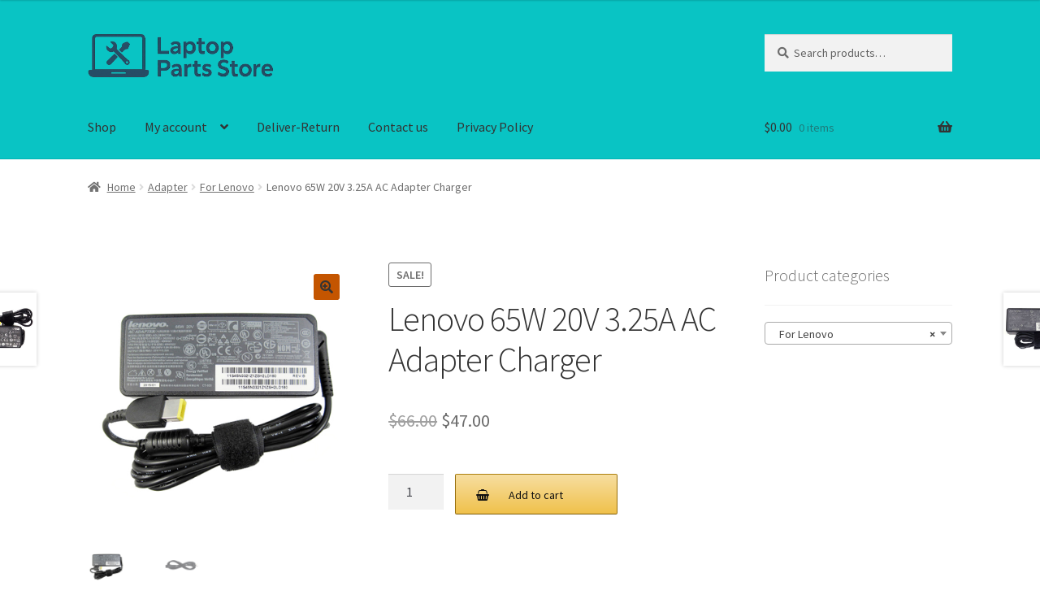

--- FILE ---
content_type: text/html; charset=UTF-8
request_url: https://fixing-tools.store/laptop-parts/product/lenovo-65w-20v-3-25a-fang/?ivrating=4
body_size: 36316
content:
<!doctype html>
<html lang="en">
<head>
<meta charset="UTF-8">
<meta name="viewport" content="width=device-width, initial-scale=1">
<link rel="profile" href="https://gmpg.org/xfn/11">
<link rel="pingback" href="https://fixing-tools.store/laptop-parts/xmlrpc.php">

<meta name='robots' content='index, follow, max-image-preview:large, max-snippet:-1, max-video-preview:-1' />

	<!-- This site is optimized with the Yoast SEO plugin v26.7 - https://yoast.com/wordpress/plugins/seo/ -->
	<title>Lenovo 65W 20V 3.25A AC Adapter Charger - Laptop Parts Store</title>
	<link rel="canonical" href="https://fixing-tools.store/laptop-parts/product/lenovo-65w-20v-3-25a-fang/" />
	<meta property="og:locale" content="en_US" />
	<meta property="og:type" content="article" />
	<meta property="og:title" content="Lenovo 65W 20V 3.25A AC Adapter Charger - Laptop Parts Store" />
	<meta property="og:description" content="Product Overview This Lenovo 65W AC adapter delivers reliable power for your laptop. With 20V/3.25A output, it ensures stable performance and fast charging. Technical Specifications Power: 65W Output: 20V 3.25A Input: 100-240V 50/60Hz Condition: Brand New Compatible Part Numbers (P/N) This adapter replaces numerous Lenovo part numbers including: ADP-65XB A, ADP-65FD BB, ADP-65FD BE PA-1650-71, [&hellip;]" />
	<meta property="og:url" content="https://fixing-tools.store/laptop-parts/product/lenovo-65w-20v-3-25a-fang/" />
	<meta property="og:site_name" content="Laptop Parts Store" />
	<meta property="article:modified_time" content="2025-12-03T05:47:42+00:00" />
	<meta property="og:image" content="https://fixing-tools.store/laptop-parts/wp-content/uploads/2021/03/Lenovo-65W-20V-3.25A-FANG.jpg" />
	<meta property="og:image:width" content="800" />
	<meta property="og:image:height" content="800" />
	<meta property="og:image:type" content="image/jpeg" />
	<meta name="twitter:card" content="summary_large_image" />
	<meta name="twitter:label1" content="Est. reading time" />
	<meta name="twitter:data1" content="2 minutes" />
	<script type="application/ld+json" class="yoast-schema-graph">{"@context":"https://schema.org","@graph":[{"@type":"WebPage","@id":"https://fixing-tools.store/laptop-parts/product/lenovo-65w-20v-3-25a-fang/","url":"https://fixing-tools.store/laptop-parts/product/lenovo-65w-20v-3-25a-fang/","name":"Lenovo 65W 20V 3.25A AC Adapter Charger - Laptop Parts Store","isPartOf":{"@id":"https://fixing-tools.store/laptop-parts/#website"},"primaryImageOfPage":{"@id":"https://fixing-tools.store/laptop-parts/product/lenovo-65w-20v-3-25a-fang/#primaryimage"},"image":{"@id":"https://fixing-tools.store/laptop-parts/product/lenovo-65w-20v-3-25a-fang/#primaryimage"},"thumbnailUrl":"https://fixing-tools.store/laptop-parts/wp-content/uploads/2021/03/Lenovo-65W-20V-3.25A-FANG.jpg","datePublished":"2021-03-17T07:55:27+00:00","dateModified":"2025-12-03T05:47:42+00:00","breadcrumb":{"@id":"https://fixing-tools.store/laptop-parts/product/lenovo-65w-20v-3-25a-fang/#breadcrumb"},"inLanguage":"en","potentialAction":[{"@type":"ReadAction","target":["https://fixing-tools.store/laptop-parts/product/lenovo-65w-20v-3-25a-fang/"]}]},{"@type":"ImageObject","inLanguage":"en","@id":"https://fixing-tools.store/laptop-parts/product/lenovo-65w-20v-3-25a-fang/#primaryimage","url":"https://fixing-tools.store/laptop-parts/wp-content/uploads/2021/03/Lenovo-65W-20V-3.25A-FANG.jpg","contentUrl":"https://fixing-tools.store/laptop-parts/wp-content/uploads/2021/03/Lenovo-65W-20V-3.25A-FANG.jpg","width":800,"height":800,"caption":"Lenovo-65W-20V-3.25A-FANG"},{"@type":"BreadcrumbList","@id":"https://fixing-tools.store/laptop-parts/product/lenovo-65w-20v-3-25a-fang/#breadcrumb","itemListElement":[{"@type":"ListItem","position":1,"name":"Home","item":"https://fixing-tools.store/laptop-parts/"},{"@type":"ListItem","position":2,"name":"Shop","item":"https://fixing-tools.store/laptop-parts/"},{"@type":"ListItem","position":3,"name":"Lenovo 65W 20V 3.25A AC Adapter Charger"}]},{"@type":"WebSite","@id":"https://fixing-tools.store/laptop-parts/#website","url":"https://fixing-tools.store/laptop-parts/","name":"Laptop Parts Store","description":"Empower Your Devices with Quality AC Adapters &amp; Chargers","publisher":{"@id":"https://fixing-tools.store/laptop-parts/#organization"},"potentialAction":[{"@type":"SearchAction","target":{"@type":"EntryPoint","urlTemplate":"https://fixing-tools.store/laptop-parts/?s={search_term_string}"},"query-input":{"@type":"PropertyValueSpecification","valueRequired":true,"valueName":"search_term_string"}}],"inLanguage":"en"},{"@type":"Organization","@id":"https://fixing-tools.store/laptop-parts/#organization","name":"Laptop Parts Store","url":"https://fixing-tools.store/laptop-parts/","logo":{"@type":"ImageObject","inLanguage":"en","@id":"https://fixing-tools.store/laptop-parts/#/schema/logo/image/","url":"https://fixing-tools.store/laptop-parts/wp-content/uploads/2025/11/cropped-uslogo.png","contentUrl":"https://fixing-tools.store/laptop-parts/wp-content/uploads/2025/11/cropped-uslogo.png","width":825,"height":194,"caption":"Laptop Parts Store"},"image":{"@id":"https://fixing-tools.store/laptop-parts/#/schema/logo/image/"}}]}</script>
	<!-- / Yoast SEO plugin. -->


<link rel='dns-prefetch' href='//fonts.googleapis.com' />
<link rel='dns-prefetch' href='//use.fontawesome.com' />
<link rel="alternate" type="application/rss+xml" title="Laptop Parts Store &raquo; Feed" href="https://fixing-tools.store/laptop-parts/feed/" />
<link rel="alternate" type="application/rss+xml" title="Laptop Parts Store &raquo; Comments Feed" href="https://fixing-tools.store/laptop-parts/comments/feed/" />
<link rel="alternate" type="application/rss+xml" title="Laptop Parts Store &raquo; Lenovo 65W 20V 3.25A AC Adapter Charger Comments Feed" href="https://fixing-tools.store/laptop-parts/product/lenovo-65w-20v-3-25a-fang/feed/" />
<link rel="alternate" title="oEmbed (JSON)" type="application/json+oembed" href="https://fixing-tools.store/laptop-parts/wp-json/oembed/1.0/embed?url=https%3A%2F%2Ffixing-tools.store%2Flaptop-parts%2Fproduct%2Flenovo-65w-20v-3-25a-fang%2F" />
<link rel="alternate" title="oEmbed (XML)" type="text/xml+oembed" href="https://fixing-tools.store/laptop-parts/wp-json/oembed/1.0/embed?url=https%3A%2F%2Ffixing-tools.store%2Flaptop-parts%2Fproduct%2Flenovo-65w-20v-3-25a-fang%2F&#038;format=xml" />
<style id='wp-img-auto-sizes-contain-inline-css'>
img:is([sizes=auto i],[sizes^="auto," i]){contain-intrinsic-size:3000px 1500px}
/*# sourceURL=wp-img-auto-sizes-contain-inline-css */
</style>
<style id='wp-emoji-styles-inline-css'>

	img.wp-smiley, img.emoji {
		display: inline !important;
		border: none !important;
		box-shadow: none !important;
		height: 1em !important;
		width: 1em !important;
		margin: 0 0.07em !important;
		vertical-align: -0.1em !important;
		background: none !important;
		padding: 0 !important;
	}
/*# sourceURL=wp-emoji-styles-inline-css */
</style>
<style id='wp-block-library-inline-css'>
:root{--wp-block-synced-color:#7a00df;--wp-block-synced-color--rgb:122,0,223;--wp-bound-block-color:var(--wp-block-synced-color);--wp-editor-canvas-background:#ddd;--wp-admin-theme-color:#007cba;--wp-admin-theme-color--rgb:0,124,186;--wp-admin-theme-color-darker-10:#006ba1;--wp-admin-theme-color-darker-10--rgb:0,107,160.5;--wp-admin-theme-color-darker-20:#005a87;--wp-admin-theme-color-darker-20--rgb:0,90,135;--wp-admin-border-width-focus:2px}@media (min-resolution:192dpi){:root{--wp-admin-border-width-focus:1.5px}}.wp-element-button{cursor:pointer}:root .has-very-light-gray-background-color{background-color:#eee}:root .has-very-dark-gray-background-color{background-color:#313131}:root .has-very-light-gray-color{color:#eee}:root .has-very-dark-gray-color{color:#313131}:root .has-vivid-green-cyan-to-vivid-cyan-blue-gradient-background{background:linear-gradient(135deg,#00d084,#0693e3)}:root .has-purple-crush-gradient-background{background:linear-gradient(135deg,#34e2e4,#4721fb 50%,#ab1dfe)}:root .has-hazy-dawn-gradient-background{background:linear-gradient(135deg,#faaca8,#dad0ec)}:root .has-subdued-olive-gradient-background{background:linear-gradient(135deg,#fafae1,#67a671)}:root .has-atomic-cream-gradient-background{background:linear-gradient(135deg,#fdd79a,#004a59)}:root .has-nightshade-gradient-background{background:linear-gradient(135deg,#330968,#31cdcf)}:root .has-midnight-gradient-background{background:linear-gradient(135deg,#020381,#2874fc)}:root{--wp--preset--font-size--normal:16px;--wp--preset--font-size--huge:42px}.has-regular-font-size{font-size:1em}.has-larger-font-size{font-size:2.625em}.has-normal-font-size{font-size:var(--wp--preset--font-size--normal)}.has-huge-font-size{font-size:var(--wp--preset--font-size--huge)}.has-text-align-center{text-align:center}.has-text-align-left{text-align:left}.has-text-align-right{text-align:right}.has-fit-text{white-space:nowrap!important}#end-resizable-editor-section{display:none}.aligncenter{clear:both}.items-justified-left{justify-content:flex-start}.items-justified-center{justify-content:center}.items-justified-right{justify-content:flex-end}.items-justified-space-between{justify-content:space-between}.screen-reader-text{border:0;clip-path:inset(50%);height:1px;margin:-1px;overflow:hidden;padding:0;position:absolute;width:1px;word-wrap:normal!important}.screen-reader-text:focus{background-color:#ddd;clip-path:none;color:#444;display:block;font-size:1em;height:auto;left:5px;line-height:normal;padding:15px 23px 14px;text-decoration:none;top:5px;width:auto;z-index:100000}html :where(.has-border-color){border-style:solid}html :where([style*=border-top-color]){border-top-style:solid}html :where([style*=border-right-color]){border-right-style:solid}html :where([style*=border-bottom-color]){border-bottom-style:solid}html :where([style*=border-left-color]){border-left-style:solid}html :where([style*=border-width]){border-style:solid}html :where([style*=border-top-width]){border-top-style:solid}html :where([style*=border-right-width]){border-right-style:solid}html :where([style*=border-bottom-width]){border-bottom-style:solid}html :where([style*=border-left-width]){border-left-style:solid}html :where(img[class*=wp-image-]){height:auto;max-width:100%}:where(figure){margin:0 0 1em}html :where(.is-position-sticky){--wp-admin--admin-bar--position-offset:var(--wp-admin--admin-bar--height,0px)}@media screen and (max-width:600px){html :where(.is-position-sticky){--wp-admin--admin-bar--position-offset:0px}}

/*# sourceURL=wp-block-library-inline-css */
</style><link rel='stylesheet' id='wc-blocks-style-css' href='https://fixing-tools.store/laptop-parts/wp-content/plugins/woocommerce/assets/client/blocks/wc-blocks.css?ver=wc-10.4.3' media='all' />
<style id='global-styles-inline-css'>
:root{--wp--preset--aspect-ratio--square: 1;--wp--preset--aspect-ratio--4-3: 4/3;--wp--preset--aspect-ratio--3-4: 3/4;--wp--preset--aspect-ratio--3-2: 3/2;--wp--preset--aspect-ratio--2-3: 2/3;--wp--preset--aspect-ratio--16-9: 16/9;--wp--preset--aspect-ratio--9-16: 9/16;--wp--preset--color--black: #000000;--wp--preset--color--cyan-bluish-gray: #abb8c3;--wp--preset--color--white: #ffffff;--wp--preset--color--pale-pink: #f78da7;--wp--preset--color--vivid-red: #cf2e2e;--wp--preset--color--luminous-vivid-orange: #ff6900;--wp--preset--color--luminous-vivid-amber: #fcb900;--wp--preset--color--light-green-cyan: #7bdcb5;--wp--preset--color--vivid-green-cyan: #00d084;--wp--preset--color--pale-cyan-blue: #8ed1fc;--wp--preset--color--vivid-cyan-blue: #0693e3;--wp--preset--color--vivid-purple: #9b51e0;--wp--preset--gradient--vivid-cyan-blue-to-vivid-purple: linear-gradient(135deg,rgb(6,147,227) 0%,rgb(155,81,224) 100%);--wp--preset--gradient--light-green-cyan-to-vivid-green-cyan: linear-gradient(135deg,rgb(122,220,180) 0%,rgb(0,208,130) 100%);--wp--preset--gradient--luminous-vivid-amber-to-luminous-vivid-orange: linear-gradient(135deg,rgb(252,185,0) 0%,rgb(255,105,0) 100%);--wp--preset--gradient--luminous-vivid-orange-to-vivid-red: linear-gradient(135deg,rgb(255,105,0) 0%,rgb(207,46,46) 100%);--wp--preset--gradient--very-light-gray-to-cyan-bluish-gray: linear-gradient(135deg,rgb(238,238,238) 0%,rgb(169,184,195) 100%);--wp--preset--gradient--cool-to-warm-spectrum: linear-gradient(135deg,rgb(74,234,220) 0%,rgb(151,120,209) 20%,rgb(207,42,186) 40%,rgb(238,44,130) 60%,rgb(251,105,98) 80%,rgb(254,248,76) 100%);--wp--preset--gradient--blush-light-purple: linear-gradient(135deg,rgb(255,206,236) 0%,rgb(152,150,240) 100%);--wp--preset--gradient--blush-bordeaux: linear-gradient(135deg,rgb(254,205,165) 0%,rgb(254,45,45) 50%,rgb(107,0,62) 100%);--wp--preset--gradient--luminous-dusk: linear-gradient(135deg,rgb(255,203,112) 0%,rgb(199,81,192) 50%,rgb(65,88,208) 100%);--wp--preset--gradient--pale-ocean: linear-gradient(135deg,rgb(255,245,203) 0%,rgb(182,227,212) 50%,rgb(51,167,181) 100%);--wp--preset--gradient--electric-grass: linear-gradient(135deg,rgb(202,248,128) 0%,rgb(113,206,126) 100%);--wp--preset--gradient--midnight: linear-gradient(135deg,rgb(2,3,129) 0%,rgb(40,116,252) 100%);--wp--preset--font-size--small: 14px;--wp--preset--font-size--medium: 23px;--wp--preset--font-size--large: 26px;--wp--preset--font-size--x-large: 42px;--wp--preset--font-size--normal: 16px;--wp--preset--font-size--huge: 37px;--wp--preset--spacing--20: 0.44rem;--wp--preset--spacing--30: 0.67rem;--wp--preset--spacing--40: 1rem;--wp--preset--spacing--50: 1.5rem;--wp--preset--spacing--60: 2.25rem;--wp--preset--spacing--70: 3.38rem;--wp--preset--spacing--80: 5.06rem;--wp--preset--shadow--natural: 6px 6px 9px rgba(0, 0, 0, 0.2);--wp--preset--shadow--deep: 12px 12px 50px rgba(0, 0, 0, 0.4);--wp--preset--shadow--sharp: 6px 6px 0px rgba(0, 0, 0, 0.2);--wp--preset--shadow--outlined: 6px 6px 0px -3px rgb(255, 255, 255), 6px 6px rgb(0, 0, 0);--wp--preset--shadow--crisp: 6px 6px 0px rgb(0, 0, 0);}:root :where(.is-layout-flow) > :first-child{margin-block-start: 0;}:root :where(.is-layout-flow) > :last-child{margin-block-end: 0;}:root :where(.is-layout-flow) > *{margin-block-start: 24px;margin-block-end: 0;}:root :where(.is-layout-constrained) > :first-child{margin-block-start: 0;}:root :where(.is-layout-constrained) > :last-child{margin-block-end: 0;}:root :where(.is-layout-constrained) > *{margin-block-start: 24px;margin-block-end: 0;}:root :where(.is-layout-flex){gap: 24px;}:root :where(.is-layout-grid){gap: 24px;}body .is-layout-flex{display: flex;}.is-layout-flex{flex-wrap: wrap;align-items: center;}.is-layout-flex > :is(*, div){margin: 0;}body .is-layout-grid{display: grid;}.is-layout-grid > :is(*, div){margin: 0;}.has-black-color{color: var(--wp--preset--color--black) !important;}.has-cyan-bluish-gray-color{color: var(--wp--preset--color--cyan-bluish-gray) !important;}.has-white-color{color: var(--wp--preset--color--white) !important;}.has-pale-pink-color{color: var(--wp--preset--color--pale-pink) !important;}.has-vivid-red-color{color: var(--wp--preset--color--vivid-red) !important;}.has-luminous-vivid-orange-color{color: var(--wp--preset--color--luminous-vivid-orange) !important;}.has-luminous-vivid-amber-color{color: var(--wp--preset--color--luminous-vivid-amber) !important;}.has-light-green-cyan-color{color: var(--wp--preset--color--light-green-cyan) !important;}.has-vivid-green-cyan-color{color: var(--wp--preset--color--vivid-green-cyan) !important;}.has-pale-cyan-blue-color{color: var(--wp--preset--color--pale-cyan-blue) !important;}.has-vivid-cyan-blue-color{color: var(--wp--preset--color--vivid-cyan-blue) !important;}.has-vivid-purple-color{color: var(--wp--preset--color--vivid-purple) !important;}.has-black-background-color{background-color: var(--wp--preset--color--black) !important;}.has-cyan-bluish-gray-background-color{background-color: var(--wp--preset--color--cyan-bluish-gray) !important;}.has-white-background-color{background-color: var(--wp--preset--color--white) !important;}.has-pale-pink-background-color{background-color: var(--wp--preset--color--pale-pink) !important;}.has-vivid-red-background-color{background-color: var(--wp--preset--color--vivid-red) !important;}.has-luminous-vivid-orange-background-color{background-color: var(--wp--preset--color--luminous-vivid-orange) !important;}.has-luminous-vivid-amber-background-color{background-color: var(--wp--preset--color--luminous-vivid-amber) !important;}.has-light-green-cyan-background-color{background-color: var(--wp--preset--color--light-green-cyan) !important;}.has-vivid-green-cyan-background-color{background-color: var(--wp--preset--color--vivid-green-cyan) !important;}.has-pale-cyan-blue-background-color{background-color: var(--wp--preset--color--pale-cyan-blue) !important;}.has-vivid-cyan-blue-background-color{background-color: var(--wp--preset--color--vivid-cyan-blue) !important;}.has-vivid-purple-background-color{background-color: var(--wp--preset--color--vivid-purple) !important;}.has-black-border-color{border-color: var(--wp--preset--color--black) !important;}.has-cyan-bluish-gray-border-color{border-color: var(--wp--preset--color--cyan-bluish-gray) !important;}.has-white-border-color{border-color: var(--wp--preset--color--white) !important;}.has-pale-pink-border-color{border-color: var(--wp--preset--color--pale-pink) !important;}.has-vivid-red-border-color{border-color: var(--wp--preset--color--vivid-red) !important;}.has-luminous-vivid-orange-border-color{border-color: var(--wp--preset--color--luminous-vivid-orange) !important;}.has-luminous-vivid-amber-border-color{border-color: var(--wp--preset--color--luminous-vivid-amber) !important;}.has-light-green-cyan-border-color{border-color: var(--wp--preset--color--light-green-cyan) !important;}.has-vivid-green-cyan-border-color{border-color: var(--wp--preset--color--vivid-green-cyan) !important;}.has-pale-cyan-blue-border-color{border-color: var(--wp--preset--color--pale-cyan-blue) !important;}.has-vivid-cyan-blue-border-color{border-color: var(--wp--preset--color--vivid-cyan-blue) !important;}.has-vivid-purple-border-color{border-color: var(--wp--preset--color--vivid-purple) !important;}.has-vivid-cyan-blue-to-vivid-purple-gradient-background{background: var(--wp--preset--gradient--vivid-cyan-blue-to-vivid-purple) !important;}.has-light-green-cyan-to-vivid-green-cyan-gradient-background{background: var(--wp--preset--gradient--light-green-cyan-to-vivid-green-cyan) !important;}.has-luminous-vivid-amber-to-luminous-vivid-orange-gradient-background{background: var(--wp--preset--gradient--luminous-vivid-amber-to-luminous-vivid-orange) !important;}.has-luminous-vivid-orange-to-vivid-red-gradient-background{background: var(--wp--preset--gradient--luminous-vivid-orange-to-vivid-red) !important;}.has-very-light-gray-to-cyan-bluish-gray-gradient-background{background: var(--wp--preset--gradient--very-light-gray-to-cyan-bluish-gray) !important;}.has-cool-to-warm-spectrum-gradient-background{background: var(--wp--preset--gradient--cool-to-warm-spectrum) !important;}.has-blush-light-purple-gradient-background{background: var(--wp--preset--gradient--blush-light-purple) !important;}.has-blush-bordeaux-gradient-background{background: var(--wp--preset--gradient--blush-bordeaux) !important;}.has-luminous-dusk-gradient-background{background: var(--wp--preset--gradient--luminous-dusk) !important;}.has-pale-ocean-gradient-background{background: var(--wp--preset--gradient--pale-ocean) !important;}.has-electric-grass-gradient-background{background: var(--wp--preset--gradient--electric-grass) !important;}.has-midnight-gradient-background{background: var(--wp--preset--gradient--midnight) !important;}.has-small-font-size{font-size: var(--wp--preset--font-size--small) !important;}.has-medium-font-size{font-size: var(--wp--preset--font-size--medium) !important;}.has-large-font-size{font-size: var(--wp--preset--font-size--large) !important;}.has-x-large-font-size{font-size: var(--wp--preset--font-size--x-large) !important;}
/*# sourceURL=global-styles-inline-css */
</style>

<style id='classic-theme-styles-inline-css'>
/*! This file is auto-generated */
.wp-block-button__link{color:#fff;background-color:#32373c;border-radius:9999px;box-shadow:none;text-decoration:none;padding:calc(.667em + 2px) calc(1.333em + 2px);font-size:1.125em}.wp-block-file__button{background:#32373c;color:#fff;text-decoration:none}
/*# sourceURL=/wp-includes/css/classic-themes.min.css */
</style>
<link rel='stylesheet' id='storefront-gutenberg-blocks-css' href='https://fixing-tools.store/laptop-parts/wp-content/themes/storefront/assets/css/base/gutenberg-blocks.css?ver=4.6.2' media='all' />
<style id='storefront-gutenberg-blocks-inline-css'>

				.wp-block-button__link:not(.has-text-color) {
					color: #333333;
				}

				.wp-block-button__link:not(.has-text-color):hover,
				.wp-block-button__link:not(.has-text-color):focus,
				.wp-block-button__link:not(.has-text-color):active {
					color: #333333;
				}

				.wp-block-button__link:not(.has-background) {
					background-color: #c45500;
				}

				.wp-block-button__link:not(.has-background):hover,
				.wp-block-button__link:not(.has-background):focus,
				.wp-block-button__link:not(.has-background):active {
					border-color: #ab3c00;
					background-color: #ab3c00;
				}

				.wc-block-grid__products .wc-block-grid__product .wp-block-button__link {
					background-color: #c45500;
					border-color: #c45500;
					color: #333333;
				}

				.wp-block-quote footer,
				.wp-block-quote cite,
				.wp-block-quote__citation {
					color: #6d6d6d;
				}

				.wp-block-pullquote cite,
				.wp-block-pullquote footer,
				.wp-block-pullquote__citation {
					color: #6d6d6d;
				}

				.wp-block-image figcaption {
					color: #6d6d6d;
				}

				.wp-block-separator.is-style-dots::before {
					color: #333333;
				}

				.wp-block-file a.wp-block-file__button {
					color: #333333;
					background-color: #c45500;
					border-color: #c45500;
				}

				.wp-block-file a.wp-block-file__button:hover,
				.wp-block-file a.wp-block-file__button:focus,
				.wp-block-file a.wp-block-file__button:active {
					color: #333333;
					background-color: #ab3c00;
				}

				.wp-block-code,
				.wp-block-preformatted pre {
					color: #6d6d6d;
				}

				.wp-block-table:not( .has-background ):not( .is-style-stripes ) tbody tr:nth-child(2n) td {
					background-color: #fdfdfd;
				}

				.wp-block-cover .wp-block-cover__inner-container h1:not(.has-text-color),
				.wp-block-cover .wp-block-cover__inner-container h2:not(.has-text-color),
				.wp-block-cover .wp-block-cover__inner-container h3:not(.has-text-color),
				.wp-block-cover .wp-block-cover__inner-container h4:not(.has-text-color),
				.wp-block-cover .wp-block-cover__inner-container h5:not(.has-text-color),
				.wp-block-cover .wp-block-cover__inner-container h6:not(.has-text-color) {
					color: #000000;
				}

				div.wc-block-components-price-slider__range-input-progress,
				.rtl .wc-block-components-price-slider__range-input-progress {
					--range-color: #7f54b3;
				}

				/* Target only IE11 */
				@media all and (-ms-high-contrast: none), (-ms-high-contrast: active) {
					.wc-block-components-price-slider__range-input-progress {
						background: #7f54b3;
					}
				}

				.wc-block-components-button:not(.is-link) {
					background-color: #333333;
					color: #ffffff;
				}

				.wc-block-components-button:not(.is-link):hover,
				.wc-block-components-button:not(.is-link):focus,
				.wc-block-components-button:not(.is-link):active {
					background-color: #1a1a1a;
					color: #ffffff;
				}

				.wc-block-components-button:not(.is-link):disabled {
					background-color: #333333;
					color: #ffffff;
				}

				.wc-block-cart__submit-container {
					background-color: #ffffff;
				}

				.wc-block-cart__submit-container::before {
					color: rgba(220,220,220,0.5);
				}

				.wc-block-components-order-summary-item__quantity {
					background-color: #ffffff;
					border-color: #6d6d6d;
					box-shadow: 0 0 0 2px #ffffff;
					color: #6d6d6d;
				}
			
/*# sourceURL=storefront-gutenberg-blocks-inline-css */
</style>
<link rel='stylesheet' id='cr-frontend-css-css' href='https://fixing-tools.store/laptop-parts/wp-content/plugins/customer-reviews-woocommerce/css/frontend.css?ver=5.96.0' media='all' />
<link rel='stylesheet' id='photoswipe-css' href='https://fixing-tools.store/laptop-parts/wp-content/plugins/woocommerce/assets/css/photoswipe/photoswipe.min.css?ver=10.4.3' media='all' />
<link rel='stylesheet' id='photoswipe-default-skin-css' href='https://fixing-tools.store/laptop-parts/wp-content/plugins/woocommerce/assets/css/photoswipe/default-skin/default-skin.min.css?ver=10.4.3' media='all' />
<style id='woocommerce-inline-inline-css'>
.woocommerce form .form-row .required { visibility: visible; }
/*# sourceURL=woocommerce-inline-inline-css */
</style>
<link rel='stylesheet' id='bc_ultimate_atc_-frontend-bundle-style-css' href='https://fixing-tools.store/laptop-parts/wp-content/plugins/custom-add-to-cart-button-for-woocommerce/bundle/css/bc-uatc-front.css?ver=6.9' media='all' />
<link rel='stylesheet' id='wcct_public_css-css' href='https://fixing-tools.store/laptop-parts/wp-content/plugins/finale-woocommerce-sales-countdown-timer-discount/assets/css/wcct_combined.min.css?ver=2.20.0' media='all' />
<link rel='stylesheet' id='gateway-css' href='https://fixing-tools.store/laptop-parts/wp-content/plugins/woocommerce-paypal-payments/modules/ppcp-button/assets/css/gateway.css?ver=3.3.2' media='all' />
<link rel='stylesheet' id='yith-wfbt-style-css' href='https://fixing-tools.store/laptop-parts/wp-content/plugins/yith-woocommerce-frequently-bought-together/assets/css/yith-wfbt.css?ver=1.53.0' media='all' />
<style id='yith-wfbt-style-inline-css'>

                .yith-wfbt-submit-block .yith-wfbt-submit-button {
                        background: rgb(246,195,28);
                        color: #ffffff;
                }
                .yith-wfbt-submit-block .yith-wfbt-submit-button:hover {
                        background: #777777;
                        color: #ffffff;
                }
/*# sourceURL=yith-wfbt-style-inline-css */
</style>
<link rel='stylesheet' id='storefront-style-css' href='https://fixing-tools.store/laptop-parts/wp-content/themes/storefront/style.css?ver=4.6.2' media='all' />
<style id='storefront-style-inline-css'>

			.main-navigation ul li a,
			.site-title a,
			ul.menu li a,
			.site-branding h1 a,
			button.menu-toggle,
			button.menu-toggle:hover,
			.handheld-navigation .dropdown-toggle {
				color: #333333;
			}

			button.menu-toggle,
			button.menu-toggle:hover {
				border-color: #333333;
			}

			.main-navigation ul li a:hover,
			.main-navigation ul li:hover > a,
			.site-title a:hover,
			.site-header ul.menu li.current-menu-item > a {
				color: #747474;
			}

			table:not( .has-background ) th {
				background-color: #f8f8f8;
			}

			table:not( .has-background ) tbody td {
				background-color: #fdfdfd;
			}

			table:not( .has-background ) tbody tr:nth-child(2n) td,
			fieldset,
			fieldset legend {
				background-color: #fbfbfb;
			}

			.site-header,
			.secondary-navigation ul ul,
			.main-navigation ul.menu > li.menu-item-has-children:after,
			.secondary-navigation ul.menu ul,
			.storefront-handheld-footer-bar,
			.storefront-handheld-footer-bar ul li > a,
			.storefront-handheld-footer-bar ul li.search .site-search,
			button.menu-toggle,
			button.menu-toggle:hover {
				background-color: #09c4c4;
			}

			p.site-description,
			.site-header,
			.storefront-handheld-footer-bar {
				color: #404040;
			}

			button.menu-toggle:after,
			button.menu-toggle:before,
			button.menu-toggle span:before {
				background-color: #333333;
			}

			h1, h2, h3, h4, h5, h6, .wc-block-grid__product-title {
				color: #333333;
			}

			.widget h1 {
				border-bottom-color: #333333;
			}

			body,
			.secondary-navigation a {
				color: #6d6d6d;
			}

			.widget-area .widget a,
			.hentry .entry-header .posted-on a,
			.hentry .entry-header .post-author a,
			.hentry .entry-header .post-comments a,
			.hentry .entry-header .byline a {
				color: #727272;
			}

			a {
				color: #7f54b3;
			}

			a:focus,
			button:focus,
			.button.alt:focus,
			input:focus,
			textarea:focus,
			input[type="button"]:focus,
			input[type="reset"]:focus,
			input[type="submit"]:focus,
			input[type="email"]:focus,
			input[type="tel"]:focus,
			input[type="url"]:focus,
			input[type="password"]:focus,
			input[type="search"]:focus {
				outline-color: #7f54b3;
			}

			button, input[type="button"], input[type="reset"], input[type="submit"], .button, .widget a.button {
				background-color: #c45500;
				border-color: #c45500;
				color: #333333;
			}

			button:hover, input[type="button"]:hover, input[type="reset"]:hover, input[type="submit"]:hover, .button:hover, .widget a.button:hover {
				background-color: #ab3c00;
				border-color: #ab3c00;
				color: #333333;
			}

			button.alt, input[type="button"].alt, input[type="reset"].alt, input[type="submit"].alt, .button.alt, .widget-area .widget a.button.alt {
				background-color: #333333;
				border-color: #333333;
				color: #ffffff;
			}

			button.alt:hover, input[type="button"].alt:hover, input[type="reset"].alt:hover, input[type="submit"].alt:hover, .button.alt:hover, .widget-area .widget a.button.alt:hover {
				background-color: #1a1a1a;
				border-color: #1a1a1a;
				color: #ffffff;
			}

			.pagination .page-numbers li .page-numbers.current {
				background-color: #e6e6e6;
				color: #636363;
			}

			#comments .comment-list .comment-content .comment-text {
				background-color: #f8f8f8;
			}

			.site-footer {
				background-color: #f0f0f0;
				color: #6d6d6d;
			}

			.site-footer a:not(.button):not(.components-button) {
				color: #333333;
			}

			.site-footer .storefront-handheld-footer-bar a:not(.button):not(.components-button) {
				color: #333333;
			}

			.site-footer h1, .site-footer h2, .site-footer h3, .site-footer h4, .site-footer h5, .site-footer h6, .site-footer .widget .widget-title, .site-footer .widget .widgettitle {
				color: #333333;
			}

			.page-template-template-homepage.has-post-thumbnail .type-page.has-post-thumbnail .entry-title {
				color: #000000;
			}

			.page-template-template-homepage.has-post-thumbnail .type-page.has-post-thumbnail .entry-content {
				color: #000000;
			}

			@media screen and ( min-width: 768px ) {
				.secondary-navigation ul.menu a:hover {
					color: #595959;
				}

				.secondary-navigation ul.menu a {
					color: #404040;
				}

				.main-navigation ul.menu ul.sub-menu,
				.main-navigation ul.nav-menu ul.children {
					background-color: #00b5b5;
				}

				.site-header {
					border-bottom-color: #00b5b5;
				}
			}
/*# sourceURL=storefront-style-inline-css */
</style>
<link rel='stylesheet' id='storefront-icons-css' href='https://fixing-tools.store/laptop-parts/wp-content/themes/storefront/assets/css/base/icons.css?ver=4.6.2' media='all' />
<link rel='stylesheet' id='storefront-fonts-css' href='https://fonts.googleapis.com/css?family=Source+Sans+Pro%3A400%2C300%2C300italic%2C400italic%2C600%2C700%2C900&#038;subset=latin%2Clatin-ext&#038;ver=4.6.2' media='all' />
<link rel='stylesheet' id='wcpa-frontend-css' href='https://fixing-tools.store/laptop-parts/wp-content/plugins/woo-custom-product-addons/assets/css/style_1.css?ver=3.0.19' media='all' />
<link rel='stylesheet' id='wc-ppcp-applepay-css' href='https://fixing-tools.store/laptop-parts/wp-content/plugins/woocommerce-paypal-payments/modules/ppcp-applepay/assets/css/styles.css?ver=3.3.2' media='all' />
<link rel='stylesheet' id='wc-ppcp-googlepay-css' href='https://fixing-tools.store/laptop-parts/wp-content/plugins/woocommerce-paypal-payments/modules/ppcp-googlepay/assets/css/styles.css?ver=3.3.2' media='all' />
<link rel='stylesheet' id='storefront-woocommerce-style-css' href='https://fixing-tools.store/laptop-parts/wp-content/themes/storefront/assets/css/woocommerce/woocommerce.css?ver=4.6.2' media='all' />
<style id='storefront-woocommerce-style-inline-css'>
@font-face {
				font-family: star;
				src: url(https://fixing-tools.store/laptop-parts/wp-content/plugins/woocommerce/assets/fonts/star.eot);
				src:
					url(https://fixing-tools.store/laptop-parts/wp-content/plugins/woocommerce/assets/fonts/star.eot?#iefix) format("embedded-opentype"),
					url(https://fixing-tools.store/laptop-parts/wp-content/plugins/woocommerce/assets/fonts/star.woff) format("woff"),
					url(https://fixing-tools.store/laptop-parts/wp-content/plugins/woocommerce/assets/fonts/star.ttf) format("truetype"),
					url(https://fixing-tools.store/laptop-parts/wp-content/plugins/woocommerce/assets/fonts/star.svg#star) format("svg");
				font-weight: 400;
				font-style: normal;
			}
			@font-face {
				font-family: WooCommerce;
				src: url(https://fixing-tools.store/laptop-parts/wp-content/plugins/woocommerce/assets/fonts/WooCommerce.eot);
				src:
					url(https://fixing-tools.store/laptop-parts/wp-content/plugins/woocommerce/assets/fonts/WooCommerce.eot?#iefix) format("embedded-opentype"),
					url(https://fixing-tools.store/laptop-parts/wp-content/plugins/woocommerce/assets/fonts/WooCommerce.woff) format("woff"),
					url(https://fixing-tools.store/laptop-parts/wp-content/plugins/woocommerce/assets/fonts/WooCommerce.ttf) format("truetype"),
					url(https://fixing-tools.store/laptop-parts/wp-content/plugins/woocommerce/assets/fonts/WooCommerce.svg#WooCommerce) format("svg");
				font-weight: 400;
				font-style: normal;
			}

			a.cart-contents,
			.site-header-cart .widget_shopping_cart a {
				color: #333333;
			}

			a.cart-contents:hover,
			.site-header-cart .widget_shopping_cart a:hover,
			.site-header-cart:hover > li > a {
				color: #747474;
			}

			table.cart td.product-remove,
			table.cart td.actions {
				border-top-color: #ffffff;
			}

			.storefront-handheld-footer-bar ul li.cart .count {
				background-color: #333333;
				color: #09c4c4;
				border-color: #09c4c4;
			}

			.woocommerce-tabs ul.tabs li.active a,
			ul.products li.product .price,
			.onsale,
			.wc-block-grid__product-onsale,
			.widget_search form:before,
			.widget_product_search form:before {
				color: #6d6d6d;
			}

			.woocommerce-breadcrumb a,
			a.woocommerce-review-link,
			.product_meta a {
				color: #727272;
			}

			.wc-block-grid__product-onsale,
			.onsale {
				border-color: #6d6d6d;
			}

			.star-rating span:before,
			.quantity .plus, .quantity .minus,
			p.stars a:hover:after,
			p.stars a:after,
			.star-rating span:before,
			#payment .payment_methods li input[type=radio]:first-child:checked+label:before {
				color: #7f54b3;
			}

			.widget_price_filter .ui-slider .ui-slider-range,
			.widget_price_filter .ui-slider .ui-slider-handle {
				background-color: #7f54b3;
			}

			.order_details {
				background-color: #f8f8f8;
			}

			.order_details > li {
				border-bottom: 1px dotted #e3e3e3;
			}

			.order_details:before,
			.order_details:after {
				background: -webkit-linear-gradient(transparent 0,transparent 0),-webkit-linear-gradient(135deg,#f8f8f8 33.33%,transparent 33.33%),-webkit-linear-gradient(45deg,#f8f8f8 33.33%,transparent 33.33%)
			}

			#order_review {
				background-color: #ffffff;
			}

			#payment .payment_methods > li .payment_box,
			#payment .place-order {
				background-color: #fafafa;
			}

			#payment .payment_methods > li:not(.woocommerce-notice) {
				background-color: #f5f5f5;
			}

			#payment .payment_methods > li:not(.woocommerce-notice):hover {
				background-color: #f0f0f0;
			}

			.woocommerce-pagination .page-numbers li .page-numbers.current {
				background-color: #e6e6e6;
				color: #636363;
			}

			.wc-block-grid__product-onsale,
			.onsale,
			.woocommerce-pagination .page-numbers li .page-numbers:not(.current) {
				color: #6d6d6d;
			}

			p.stars a:before,
			p.stars a:hover~a:before,
			p.stars.selected a.active~a:before {
				color: #6d6d6d;
			}

			p.stars.selected a.active:before,
			p.stars:hover a:before,
			p.stars.selected a:not(.active):before,
			p.stars.selected a.active:before {
				color: #7f54b3;
			}

			.single-product div.product .woocommerce-product-gallery .woocommerce-product-gallery__trigger {
				background-color: #c45500;
				color: #333333;
			}

			.single-product div.product .woocommerce-product-gallery .woocommerce-product-gallery__trigger:hover {
				background-color: #ab3c00;
				border-color: #ab3c00;
				color: #333333;
			}

			.button.added_to_cart:focus,
			.button.wc-forward:focus {
				outline-color: #7f54b3;
			}

			.added_to_cart,
			.site-header-cart .widget_shopping_cart a.button,
			.wc-block-grid__products .wc-block-grid__product .wp-block-button__link {
				background-color: #c45500;
				border-color: #c45500;
				color: #333333;
			}

			.added_to_cart:hover,
			.site-header-cart .widget_shopping_cart a.button:hover,
			.wc-block-grid__products .wc-block-grid__product .wp-block-button__link:hover {
				background-color: #ab3c00;
				border-color: #ab3c00;
				color: #333333;
			}

			.added_to_cart.alt, .added_to_cart, .widget a.button.checkout {
				background-color: #333333;
				border-color: #333333;
				color: #ffffff;
			}

			.added_to_cart.alt:hover, .added_to_cart:hover, .widget a.button.checkout:hover {
				background-color: #1a1a1a;
				border-color: #1a1a1a;
				color: #ffffff;
			}

			.button.loading {
				color: #c45500;
			}

			.button.loading:hover {
				background-color: #c45500;
			}

			.button.loading:after {
				color: #333333;
			}

			@media screen and ( min-width: 768px ) {
				.site-header-cart .widget_shopping_cart,
				.site-header .product_list_widget li .quantity {
					color: #404040;
				}

				.site-header-cart .widget_shopping_cart .buttons,
				.site-header-cart .widget_shopping_cart .total {
					background-color: #00baba;
				}

				.site-header-cart .widget_shopping_cart {
					background-color: #00b5b5;
				}
			}
				.storefront-product-pagination a {
					color: #6d6d6d;
					background-color: #ffffff;
				}
				.storefront-sticky-add-to-cart {
					color: #6d6d6d;
					background-color: #ffffff;
				}

				.storefront-sticky-add-to-cart a:not(.button) {
					color: #333333;
				}
/*# sourceURL=storefront-woocommerce-style-inline-css */
</style>
<link rel='stylesheet' id='storefront-woocommerce-brands-style-css' href='https://fixing-tools.store/laptop-parts/wp-content/themes/storefront/assets/css/woocommerce/extensions/brands.css?ver=4.6.2' media='all' />
<link rel='stylesheet' id='font-awesome-5-brands-css' href='//use.fontawesome.com/releases/v5.0.13/css/brands.css?ver=6.9' media='all' />
<link rel='stylesheet' id='sps-styles-css' href='https://fixing-tools.store/laptop-parts/wp-content/plugins/storefront-product-sharing/assets/css/style.css?ver=6.9' media='all' />
<script src="https://fixing-tools.store/laptop-parts/wp-includes/js/jquery/jquery.min.js?ver=3.7.1" id="jquery-core-js"></script>
<script src="https://fixing-tools.store/laptop-parts/wp-includes/js/jquery/jquery-migrate.min.js?ver=3.4.1" id="jquery-migrate-js"></script>
<script src="https://fixing-tools.store/laptop-parts/wp-content/plugins/woocommerce/assets/js/jquery-blockui/jquery.blockUI.min.js?ver=2.7.0-wc.10.4.3" id="wc-jquery-blockui-js" defer data-wp-strategy="defer"></script>
<script id="wc-add-to-cart-js-extra">
var wc_add_to_cart_params = {"ajax_url":"/laptop-parts/wp-admin/admin-ajax.php","wc_ajax_url":"/laptop-parts/?wc-ajax=%%endpoint%%","i18n_view_cart":"View cart","cart_url":"https://fixing-tools.store/laptop-parts/cart/","is_cart":"","cart_redirect_after_add":"yes"};
//# sourceURL=wc-add-to-cart-js-extra
</script>
<script src="https://fixing-tools.store/laptop-parts/wp-content/plugins/woocommerce/assets/js/frontend/add-to-cart.min.js?ver=10.4.3" id="wc-add-to-cart-js" defer data-wp-strategy="defer"></script>
<script src="https://fixing-tools.store/laptop-parts/wp-content/plugins/woocommerce/assets/js/zoom/jquery.zoom.min.js?ver=1.7.21-wc.10.4.3" id="wc-zoom-js" defer data-wp-strategy="defer"></script>
<script src="https://fixing-tools.store/laptop-parts/wp-content/plugins/woocommerce/assets/js/flexslider/jquery.flexslider.min.js?ver=2.7.2-wc.10.4.3" id="wc-flexslider-js" defer data-wp-strategy="defer"></script>
<script src="https://fixing-tools.store/laptop-parts/wp-content/plugins/woocommerce/assets/js/photoswipe/photoswipe.min.js?ver=4.1.1-wc.10.4.3" id="wc-photoswipe-js" defer data-wp-strategy="defer"></script>
<script src="https://fixing-tools.store/laptop-parts/wp-content/plugins/woocommerce/assets/js/photoswipe/photoswipe-ui-default.min.js?ver=4.1.1-wc.10.4.3" id="wc-photoswipe-ui-default-js" defer data-wp-strategy="defer"></script>
<script id="wc-single-product-js-extra">
var wc_single_product_params = {"i18n_required_rating_text":"Please select a rating","i18n_rating_options":["1 of 5 stars","2 of 5 stars","3 of 5 stars","4 of 5 stars","5 of 5 stars"],"i18n_product_gallery_trigger_text":"View full-screen image gallery","review_rating_required":"yes","flexslider":{"rtl":false,"animation":"slide","smoothHeight":true,"directionNav":false,"controlNav":"thumbnails","slideshow":false,"animationSpeed":500,"animationLoop":false,"allowOneSlide":false},"zoom_enabled":"1","zoom_options":[],"photoswipe_enabled":"1","photoswipe_options":{"shareEl":false,"closeOnScroll":false,"history":false,"hideAnimationDuration":0,"showAnimationDuration":0},"flexslider_enabled":"1"};
//# sourceURL=wc-single-product-js-extra
</script>
<script src="https://fixing-tools.store/laptop-parts/wp-content/plugins/woocommerce/assets/js/frontend/single-product.min.js?ver=10.4.3" id="wc-single-product-js" defer data-wp-strategy="defer"></script>
<script src="https://fixing-tools.store/laptop-parts/wp-content/plugins/woocommerce/assets/js/js-cookie/js.cookie.min.js?ver=2.1.4-wc.10.4.3" id="wc-js-cookie-js" defer data-wp-strategy="defer"></script>
<script id="woocommerce-js-extra">
var woocommerce_params = {"ajax_url":"/laptop-parts/wp-admin/admin-ajax.php","wc_ajax_url":"/laptop-parts/?wc-ajax=%%endpoint%%","i18n_password_show":"Show password","i18n_password_hide":"Hide password"};
//# sourceURL=woocommerce-js-extra
</script>
<script src="https://fixing-tools.store/laptop-parts/wp-content/plugins/woocommerce/assets/js/frontend/woocommerce.min.js?ver=10.4.3" id="woocommerce-js" defer data-wp-strategy="defer"></script>
<script id="wc-cart-fragments-js-extra">
var wc_cart_fragments_params = {"ajax_url":"/laptop-parts/wp-admin/admin-ajax.php","wc_ajax_url":"/laptop-parts/?wc-ajax=%%endpoint%%","cart_hash_key":"wc_cart_hash_bb5a774640cf6bae8fec37520503907c","fragment_name":"wc_fragments_bb5a774640cf6bae8fec37520503907c","request_timeout":"5000"};
//# sourceURL=wc-cart-fragments-js-extra
</script>
<script src="https://fixing-tools.store/laptop-parts/wp-content/plugins/woocommerce/assets/js/frontend/cart-fragments.min.js?ver=10.4.3" id="wc-cart-fragments-js" defer data-wp-strategy="defer"></script>
<script src="https://fixing-tools.store/laptop-parts/wp-includes/js/dist/hooks.min.js?ver=dd5603f07f9220ed27f1" id="wp-hooks-js"></script>
<script id="wpm-js-extra">
var wpm = {"ajax_url":"https://fixing-tools.store/laptop-parts/wp-admin/admin-ajax.php","root":"https://fixing-tools.store/laptop-parts/wp-json/","nonce_wp_rest":"f103bbac3f","nonce_ajax":"8dfda88627"};
//# sourceURL=wpm-js-extra
</script>
<script src="https://fixing-tools.store/laptop-parts/wp-content/plugins/woocommerce-google-adwords-conversion-tracking-tag/js/public/free/wpm-public.p1.min.js?ver=1.54.1" id="wpm-js"></script>
<link rel="https://api.w.org/" href="https://fixing-tools.store/laptop-parts/wp-json/" /><link rel="alternate" title="JSON" type="application/json" href="https://fixing-tools.store/laptop-parts/wp-json/wp/v2/product/331" /><link rel="EditURI" type="application/rsd+xml" title="RSD" href="https://fixing-tools.store/laptop-parts/xmlrpc.php?rsd" />
<meta name="generator" content="WordPress 6.9" />
<meta name="generator" content="WooCommerce 10.4.3" />
<link rel='shortlink' href='https://fixing-tools.store/laptop-parts/?p=331' />

<!--BEGIN: TRACKING CODE MANAGER (v2.5.0) BY INTELLYWP.COM IN HEAD//-->
<!--Start of Tawk.to Script-->
<script type="text/javascript">
var Tawk_API=Tawk_API||{}, Tawk_LoadStart=new Date();
(function(){
var s1=document.createElement("script"),s0=document.getElementsByTagName("script")[0];
s1.async=true;
s1.src='https://embed.tawk.to/673b35de4304e3196ae477d3/1icvkks3f';
s1.charset='UTF-8';
s1.setAttribute('crossorigin','*');
s0.parentNode.insertBefore(s1,s0);
})();
</script>
<!--End of Tawk.to Script-->
<!-- Clarity tracking code for https://fixing-tools.store/ --><script>    (function(c,l,a,r,i,t,y){        c[a]=c[a]||function(){(c[a].q=c[a].q||[]).push(arguments)};        t=l.createElement(r);t.async=1;t.src="https://www.clarity.ms/tag/"+i;        y=l.getElementsByTagName(r)[0];y.parentNode.insertBefore(t,y);    })(window, document, "clarity", "script", "59cvctyalw");</script>
<!--END: https://wordpress.org/plugins/tracking-code-manager IN HEAD//-->
        <style>
            /* Print the advanced styles options when user select advanced style */
            /*  */
            .woocommerce.bc-uatc-custom-button.bc-uatc-style-amazon .product .button.product_type_simple.add_to_cart_button.ajax_add_to_cart,.woocommerce.bc-uatc-custom-button.bc-uatc-style-amazon .product .button.product_type_grouped,.woocommerce.bc-uatc-custom-button.bc-uatc-style-amazon .product .button.product_type_variable.add_to_cart_button,.woocommerce.bc-uatc-custom-button.bc-uatc-style-amazon .product .button.product_type_simple.add_to_cart_button,.woocommerce.bc-uatc-custom-button.bc-uatc-style-amazon .product .button.add_to_cart_button,.woocommerce.bc-uatc-custom-button.bc-uatc-style-amazon .product .add_to_cart_button,.woocommerce.bc-uatc-custom-button.bc-uatc-style-amazon .product .single_add_to_cart_button,.woocommerce.bc-uatc-custom-button.bc-uatc-style-amazon .product .button.product_type_simple,.woocommerce.bc-uatc-custom-button.bc-uatc-style-amazon .product .button.product_type_external,.woocommerce.bc-uatc-custom-button.bc-uatc-style-amazon .button.product_type_simple.add_to_cart_button.ajax_add_to_cart,.woocommerce.bc-uatc-custom-button.bc-uatc-style-amazon .button.product_type_grouped,.woocommerce.bc-uatc-custom-button.bc-uatc-style-amazon .button.product_type_variable.add_to_cart_button,.woocommerce.bc-uatc-custom-button.bc-uatc-style-amazon .button.product_type_simple.add_to_cart_button,.woocommerce.bc-uatc-custom-button.bc-uatc-style-amazon .button.add_to_cart_button,.woocommerce.bc-uatc-custom-button.bc-uatc-style-amazon .add_to_cart_button,.woocommerce.bc-uatc-custom-button.bc-uatc-style-amazon .single_add_to_cart_button,.woocommerce.bc-uatc-custom-button.bc-uatc-style-amazon .button.product_type_simple,.woocommerce.bc-uatc-custom-button.bc-uatc-style-amazon .button.product_type_external,.bc-uatc-custom-button.bc-uatc-style-amazon .product .button.product_type_simple.add_to_cart_button.ajax_add_to_cart,.bc-uatc-custom-button.bc-uatc-style-amazon .product .button.product_type_grouped,.bc-uatc-custom-button.bc-uatc-style-amazon .product .button.product_type_variable.add_to_cart_button,.bc-uatc-custom-button.bc-uatc-style-amazon .product .button.product_type_simple.add_to_cart_button,.bc-uatc-custom-button.bc-uatc-style-amazon .product .button.add_to_cart_button,.bc-uatc-custom-button.bc-uatc-style-amazon .product .add_to_cart_button,.bc-uatc-custom-button.bc-uatc-style-amazon .product .single_add_to_cart_button,.bc-uatc-custom-button.bc-uatc-style-amazon .product .button.product_type_simple,.bc-uatc-custom-button.bc-uatc-style-amazon .product .button.product_type_external,.bc-uatc-custom-button.bc-uatc-style-amazon .button.product_type_simple.add_to_cart_button.ajax_add_to_cart,.bc-uatc-custom-button.bc-uatc-style-amazon .button.product_type_grouped,.bc-uatc-custom-button.bc-uatc-style-amazon .button.product_type_variable.add_to_cart_button,.bc-uatc-custom-button.bc-uatc-style-amazon .button.product_type_simple.add_to_cart_button,.bc-uatc-custom-button.bc-uatc-style-amazon .button.add_to_cart_button,.bc-uatc-custom-button.bc-uatc-style-amazon .add_to_cart_button,.bc-uatc-custom-button.bc-uatc-style-amazon .single_add_to_cart_button,.bc-uatc-custom-button.bc-uatc-style-amazon .button.product_type_simple,.bc-uatc-custom-button.bc-uatc-style-amazon .button.product_type_external,.bc-uatc-custom-button.bc-uatc-style-amazon .button.product_type_simple.add_to_cart_button.ajax_add_to_cart,.bc-uatc-custom-button.bc-uatc-style-amazon .button.product_type_grouped,.bc-uatc-custom-button.bc-uatc-style-amazon .button.product_type_variable.add_to_cart_button,.bc-uatc-custom-button.bc-uatc-style-amazon .button.product_type_simple.add_to_cart_button,.bc-uatc-custom-button.bc-uatc-style-amazon .button.add_to_cart_button,.bc-uatc-custom-button.bc-uatc-style-amazon .add_to_cart_button,.bc-uatc-custom-button.bc-uatc-style-amazon .single_add_to_cart_button,.bc-uatc-custom-button.bc-uatc-style-amazon .button.product_type_simple,.bc-uatc-custom-button.bc-uatc-style-amazon .button.product_type_external{position: relative; box-sizing: border-box;}.woocommerce.bc-uatc-custom-button.bc-uatc-style-amazon .product .button.product_type_simple.add_to_cart_button.ajax_add_to_cart.added:after,.woocommerce.bc-uatc-custom-button.bc-uatc-style-amazon .product .button.product_type_grouped.added:after,.woocommerce.bc-uatc-custom-button.bc-uatc-style-amazon .product .button.product_type_variable.add_to_cart_button.added:after,.woocommerce.bc-uatc-custom-button.bc-uatc-style-amazon .product .button.product_type_simple.add_to_cart_button.added:after,.woocommerce.bc-uatc-custom-button.bc-uatc-style-amazon .product .button.add_to_cart_button.added:after,.woocommerce.bc-uatc-custom-button.bc-uatc-style-amazon .product .add_to_cart_button.added:after,.woocommerce.bc-uatc-custom-button.bc-uatc-style-amazon .product .single_add_to_cart_button.added:after,.woocommerce.bc-uatc-custom-button.bc-uatc-style-amazon .product .button.product_type_simple.added:after,.woocommerce.bc-uatc-custom-button.bc-uatc-style-amazon .product .button.product_type_external.added:after,.woocommerce.bc-uatc-custom-button.bc-uatc-style-amazon .button.product_type_simple.add_to_cart_button.ajax_add_to_cart.added:after,.woocommerce.bc-uatc-custom-button.bc-uatc-style-amazon .button.product_type_grouped.added:after,.woocommerce.bc-uatc-custom-button.bc-uatc-style-amazon .button.product_type_variable.add_to_cart_button.added:after,.woocommerce.bc-uatc-custom-button.bc-uatc-style-amazon .button.product_type_simple.add_to_cart_button.added:after,.woocommerce.bc-uatc-custom-button.bc-uatc-style-amazon .button.add_to_cart_button.added:after,.woocommerce.bc-uatc-custom-button.bc-uatc-style-amazon .add_to_cart_button.added:after,.woocommerce.bc-uatc-custom-button.bc-uatc-style-amazon .single_add_to_cart_button.added:after,.woocommerce.bc-uatc-custom-button.bc-uatc-style-amazon .button.product_type_simple.added:after,.woocommerce.bc-uatc-custom-button.bc-uatc-style-amazon .button.product_type_external.added:after,.bc-uatc-custom-button.bc-uatc-style-amazon .product .button.product_type_simple.add_to_cart_button.ajax_add_to_cart.added:after,.bc-uatc-custom-button.bc-uatc-style-amazon .product .button.product_type_grouped.added:after,.bc-uatc-custom-button.bc-uatc-style-amazon .product .button.product_type_variable.add_to_cart_button.added:after,.bc-uatc-custom-button.bc-uatc-style-amazon .product .button.product_type_simple.add_to_cart_button.added:after,.bc-uatc-custom-button.bc-uatc-style-amazon .product .button.add_to_cart_button.added:after,.bc-uatc-custom-button.bc-uatc-style-amazon .product .add_to_cart_button.added:after,.bc-uatc-custom-button.bc-uatc-style-amazon .product .single_add_to_cart_button.added:after,.bc-uatc-custom-button.bc-uatc-style-amazon .product .button.product_type_simple.added:after,.bc-uatc-custom-button.bc-uatc-style-amazon .product .button.product_type_external.added:after,.bc-uatc-custom-button.bc-uatc-style-amazon .button.product_type_simple.add_to_cart_button.ajax_add_to_cart.added:after,.bc-uatc-custom-button.bc-uatc-style-amazon .button.product_type_grouped.added:after,.bc-uatc-custom-button.bc-uatc-style-amazon .button.product_type_variable.add_to_cart_button.added:after,.bc-uatc-custom-button.bc-uatc-style-amazon .button.product_type_simple.add_to_cart_button.added:after,.bc-uatc-custom-button.bc-uatc-style-amazon .button.add_to_cart_button.added:after,.bc-uatc-custom-button.bc-uatc-style-amazon .add_to_cart_button.added:after,.bc-uatc-custom-button.bc-uatc-style-amazon .single_add_to_cart_button.added:after,.bc-uatc-custom-button.bc-uatc-style-amazon .button.product_type_simple.added:after,.bc-uatc-custom-button.bc-uatc-style-amazon .button.product_type_external.added:after,.bc-uatc-custom-button.bc-uatc-style-amazon .button.product_type_simple.add_to_cart_button.ajax_add_to_cart.added:after,.bc-uatc-custom-button.bc-uatc-style-amazon .button.product_type_grouped.added:after,.bc-uatc-custom-button.bc-uatc-style-amazon .button.product_type_variable.add_to_cart_button.added:after,.bc-uatc-custom-button.bc-uatc-style-amazon .button.product_type_simple.add_to_cart_button.added:after,.bc-uatc-custom-button.bc-uatc-style-amazon .button.add_to_cart_button.added:after,.bc-uatc-custom-button.bc-uatc-style-amazon .add_to_cart_button.added:after,.bc-uatc-custom-button.bc-uatc-style-amazon .single_add_to_cart_button.added:after,.bc-uatc-custom-button.bc-uatc-style-amazon .button.product_type_simple.added:after,.bc-uatc-custom-button.bc-uatc-style-amazon .button.product_type_external.added:after{content: "" !important; display: none !important;}.woocommerce.bc-uatc-custom-button.bc-uatc-style-amazon .product .button.product_type_simple.add_to_cart_button.ajax_add_to_cart.loading:after,.woocommerce.bc-uatc-custom-button.bc-uatc-style-amazon .product .button.product_type_grouped.loading:after,.woocommerce.bc-uatc-custom-button.bc-uatc-style-amazon .product .button.product_type_variable.add_to_cart_button.loading:after,.woocommerce.bc-uatc-custom-button.bc-uatc-style-amazon .product .button.product_type_simple.add_to_cart_button.loading:after,.woocommerce.bc-uatc-custom-button.bc-uatc-style-amazon .product .button.add_to_cart_button.loading:after,.woocommerce.bc-uatc-custom-button.bc-uatc-style-amazon .product .add_to_cart_button.loading:after,.woocommerce.bc-uatc-custom-button.bc-uatc-style-amazon .product .single_add_to_cart_button.loading:after,.woocommerce.bc-uatc-custom-button.bc-uatc-style-amazon .product .button.product_type_simple.loading:after,.woocommerce.bc-uatc-custom-button.bc-uatc-style-amazon .product .button.product_type_external.loading:after,.woocommerce.bc-uatc-custom-button.bc-uatc-style-amazon .button.product_type_simple.add_to_cart_button.ajax_add_to_cart.loading:after,.woocommerce.bc-uatc-custom-button.bc-uatc-style-amazon .button.product_type_grouped.loading:after,.woocommerce.bc-uatc-custom-button.bc-uatc-style-amazon .button.product_type_variable.add_to_cart_button.loading:after,.woocommerce.bc-uatc-custom-button.bc-uatc-style-amazon .button.product_type_simple.add_to_cart_button.loading:after,.woocommerce.bc-uatc-custom-button.bc-uatc-style-amazon .button.add_to_cart_button.loading:after,.woocommerce.bc-uatc-custom-button.bc-uatc-style-amazon .add_to_cart_button.loading:after,.woocommerce.bc-uatc-custom-button.bc-uatc-style-amazon .single_add_to_cart_button.loading:after,.woocommerce.bc-uatc-custom-button.bc-uatc-style-amazon .button.product_type_simple.loading:after,.woocommerce.bc-uatc-custom-button.bc-uatc-style-amazon .button.product_type_external.loading:after,.bc-uatc-custom-button.bc-uatc-style-amazon .product .button.product_type_simple.add_to_cart_button.ajax_add_to_cart.loading:after,.bc-uatc-custom-button.bc-uatc-style-amazon .product .button.product_type_grouped.loading:after,.bc-uatc-custom-button.bc-uatc-style-amazon .product .button.product_type_variable.add_to_cart_button.loading:after,.bc-uatc-custom-button.bc-uatc-style-amazon .product .button.product_type_simple.add_to_cart_button.loading:after,.bc-uatc-custom-button.bc-uatc-style-amazon .product .button.add_to_cart_button.loading:after,.bc-uatc-custom-button.bc-uatc-style-amazon .product .add_to_cart_button.loading:after,.bc-uatc-custom-button.bc-uatc-style-amazon .product .single_add_to_cart_button.loading:after,.bc-uatc-custom-button.bc-uatc-style-amazon .product .button.product_type_simple.loading:after,.bc-uatc-custom-button.bc-uatc-style-amazon .product .button.product_type_external.loading:after,.bc-uatc-custom-button.bc-uatc-style-amazon .button.product_type_simple.add_to_cart_button.ajax_add_to_cart.loading:after,.bc-uatc-custom-button.bc-uatc-style-amazon .button.product_type_grouped.loading:after,.bc-uatc-custom-button.bc-uatc-style-amazon .button.product_type_variable.add_to_cart_button.loading:after,.bc-uatc-custom-button.bc-uatc-style-amazon .button.product_type_simple.add_to_cart_button.loading:after,.bc-uatc-custom-button.bc-uatc-style-amazon .button.add_to_cart_button.loading:after,.bc-uatc-custom-button.bc-uatc-style-amazon .add_to_cart_button.loading:after,.bc-uatc-custom-button.bc-uatc-style-amazon .single_add_to_cart_button.loading:after,.bc-uatc-custom-button.bc-uatc-style-amazon .button.product_type_simple.loading:after,.bc-uatc-custom-button.bc-uatc-style-amazon .button.product_type_external.loading:after,.bc-uatc-custom-button.bc-uatc-style-amazon .button.product_type_simple.add_to_cart_button.ajax_add_to_cart.loading:after,.bc-uatc-custom-button.bc-uatc-style-amazon .button.product_type_grouped.loading:after,.bc-uatc-custom-button.bc-uatc-style-amazon .button.product_type_variable.add_to_cart_button.loading:after,.bc-uatc-custom-button.bc-uatc-style-amazon .button.product_type_simple.add_to_cart_button.loading:after,.bc-uatc-custom-button.bc-uatc-style-amazon .button.add_to_cart_button.loading:after,.bc-uatc-custom-button.bc-uatc-style-amazon .add_to_cart_button.loading:after,.bc-uatc-custom-button.bc-uatc-style-amazon .single_add_to_cart_button.loading:after,.bc-uatc-custom-button.bc-uatc-style-amazon .button.product_type_simple.loading:after,.bc-uatc-custom-button.bc-uatc-style-amazon .button.product_type_external.loading:after{content: "" !important; display: none !important;}.woocommerce.bc-uatc-custom-button.bc-uatc-style-amazon .product .button.product_type_simple.add_to_cart_button.ajax_add_to_cart:after,.woocommerce.bc-uatc-custom-button.bc-uatc-style-amazon .product .button.product_type_grouped:after,.woocommerce.bc-uatc-custom-button.bc-uatc-style-amazon .product .button.product_type_variable.add_to_cart_button:after,.woocommerce.bc-uatc-custom-button.bc-uatc-style-amazon .product .button.product_type_simple.add_to_cart_button:after,.woocommerce.bc-uatc-custom-button.bc-uatc-style-amazon .product .button.add_to_cart_button:after,.woocommerce.bc-uatc-custom-button.bc-uatc-style-amazon .product .add_to_cart_button:after,.woocommerce.bc-uatc-custom-button.bc-uatc-style-amazon .product .single_add_to_cart_button:after,.woocommerce.bc-uatc-custom-button.bc-uatc-style-amazon .product .button.product_type_simple:after,.woocommerce.bc-uatc-custom-button.bc-uatc-style-amazon .product .button.product_type_external:after,.woocommerce.bc-uatc-custom-button.bc-uatc-style-amazon .button.product_type_simple.add_to_cart_button.ajax_add_to_cart:after,.woocommerce.bc-uatc-custom-button.bc-uatc-style-amazon .button.product_type_grouped:after,.woocommerce.bc-uatc-custom-button.bc-uatc-style-amazon .button.product_type_variable.add_to_cart_button:after,.woocommerce.bc-uatc-custom-button.bc-uatc-style-amazon .button.product_type_simple.add_to_cart_button:after,.woocommerce.bc-uatc-custom-button.bc-uatc-style-amazon .button.add_to_cart_button:after,.woocommerce.bc-uatc-custom-button.bc-uatc-style-amazon .add_to_cart_button:after,.woocommerce.bc-uatc-custom-button.bc-uatc-style-amazon .single_add_to_cart_button:after,.woocommerce.bc-uatc-custom-button.bc-uatc-style-amazon .button.product_type_simple:after,.woocommerce.bc-uatc-custom-button.bc-uatc-style-amazon .button.product_type_external:after,.bc-uatc-custom-button.bc-uatc-style-amazon .product .button.product_type_simple.add_to_cart_button.ajax_add_to_cart:after,.bc-uatc-custom-button.bc-uatc-style-amazon .product .button.product_type_grouped:after,.bc-uatc-custom-button.bc-uatc-style-amazon .product .button.product_type_variable.add_to_cart_button:after,.bc-uatc-custom-button.bc-uatc-style-amazon .product .button.product_type_simple.add_to_cart_button:after,.bc-uatc-custom-button.bc-uatc-style-amazon .product .button.add_to_cart_button:after,.bc-uatc-custom-button.bc-uatc-style-amazon .product .add_to_cart_button:after,.bc-uatc-custom-button.bc-uatc-style-amazon .product .single_add_to_cart_button:after,.bc-uatc-custom-button.bc-uatc-style-amazon .product .button.product_type_simple:after,.bc-uatc-custom-button.bc-uatc-style-amazon .product .button.product_type_external:after,.bc-uatc-custom-button.bc-uatc-style-amazon .button.product_type_simple.add_to_cart_button.ajax_add_to_cart:after,.bc-uatc-custom-button.bc-uatc-style-amazon .button.product_type_grouped:after,.bc-uatc-custom-button.bc-uatc-style-amazon .button.product_type_variable.add_to_cart_button:after,.bc-uatc-custom-button.bc-uatc-style-amazon .button.product_type_simple.add_to_cart_button:after,.bc-uatc-custom-button.bc-uatc-style-amazon .button.add_to_cart_button:after,.bc-uatc-custom-button.bc-uatc-style-amazon .add_to_cart_button:after,.bc-uatc-custom-button.bc-uatc-style-amazon .single_add_to_cart_button:after,.bc-uatc-custom-button.bc-uatc-style-amazon .button.product_type_simple:after,.bc-uatc-custom-button.bc-uatc-style-amazon .button.product_type_external:after,.bc-uatc-custom-button.bc-uatc-style-amazon .button.product_type_simple.add_to_cart_button.ajax_add_to_cart:after,.bc-uatc-custom-button.bc-uatc-style-amazon .button.product_type_grouped:after,.bc-uatc-custom-button.bc-uatc-style-amazon .button.product_type_variable.add_to_cart_button:after,.bc-uatc-custom-button.bc-uatc-style-amazon .button.product_type_simple.add_to_cart_button:after,.bc-uatc-custom-button.bc-uatc-style-amazon .button.add_to_cart_button:after,.bc-uatc-custom-button.bc-uatc-style-amazon .add_to_cart_button:after,.bc-uatc-custom-button.bc-uatc-style-amazon .single_add_to_cart_button:after,.bc-uatc-custom-button.bc-uatc-style-amazon .button.product_type_simple:after,.bc-uatc-custom-button.bc-uatc-style-amazon .button.product_type_external:after{content: "" !important; display: none !important;}.woocommerce.bc-uatc-custom-button.bc-uatc-style-amazon .product .button.product_type_simple.add_to_cart_button.ajax_add_to_cart:before,.woocommerce.bc-uatc-custom-button.bc-uatc-style-amazon .product .button.product_type_grouped:before,.woocommerce.bc-uatc-custom-button.bc-uatc-style-amazon .product .button.product_type_variable.add_to_cart_button:before,.woocommerce.bc-uatc-custom-button.bc-uatc-style-amazon .product .button.product_type_simple.add_to_cart_button:before,.woocommerce.bc-uatc-custom-button.bc-uatc-style-amazon .product .button.add_to_cart_button:before,.woocommerce.bc-uatc-custom-button.bc-uatc-style-amazon .product .add_to_cart_button:before,.woocommerce.bc-uatc-custom-button.bc-uatc-style-amazon .product .single_add_to_cart_button:before,.woocommerce.bc-uatc-custom-button.bc-uatc-style-amazon .product .button.product_type_simple:before,.woocommerce.bc-uatc-custom-button.bc-uatc-style-amazon .product .button.product_type_external:before,.woocommerce.bc-uatc-custom-button.bc-uatc-style-amazon .button.product_type_simple.add_to_cart_button.ajax_add_to_cart:before,.woocommerce.bc-uatc-custom-button.bc-uatc-style-amazon .button.product_type_grouped:before,.woocommerce.bc-uatc-custom-button.bc-uatc-style-amazon .button.product_type_variable.add_to_cart_button:before,.woocommerce.bc-uatc-custom-button.bc-uatc-style-amazon .button.product_type_simple.add_to_cart_button:before,.woocommerce.bc-uatc-custom-button.bc-uatc-style-amazon .button.add_to_cart_button:before,.woocommerce.bc-uatc-custom-button.bc-uatc-style-amazon .add_to_cart_button:before,.woocommerce.bc-uatc-custom-button.bc-uatc-style-amazon .single_add_to_cart_button:before,.woocommerce.bc-uatc-custom-button.bc-uatc-style-amazon .button.product_type_simple:before,.woocommerce.bc-uatc-custom-button.bc-uatc-style-amazon .button.product_type_external:before,.bc-uatc-custom-button.bc-uatc-style-amazon .product .button.product_type_simple.add_to_cart_button.ajax_add_to_cart:before,.bc-uatc-custom-button.bc-uatc-style-amazon .product .button.product_type_grouped:before,.bc-uatc-custom-button.bc-uatc-style-amazon .product .button.product_type_variable.add_to_cart_button:before,.bc-uatc-custom-button.bc-uatc-style-amazon .product .button.product_type_simple.add_to_cart_button:before,.bc-uatc-custom-button.bc-uatc-style-amazon .product .button.add_to_cart_button:before,.bc-uatc-custom-button.bc-uatc-style-amazon .product .add_to_cart_button:before,.bc-uatc-custom-button.bc-uatc-style-amazon .product .single_add_to_cart_button:before,.bc-uatc-custom-button.bc-uatc-style-amazon .product .button.product_type_simple:before,.bc-uatc-custom-button.bc-uatc-style-amazon .product .button.product_type_external:before,.bc-uatc-custom-button.bc-uatc-style-amazon .button.product_type_simple.add_to_cart_button.ajax_add_to_cart:before,.bc-uatc-custom-button.bc-uatc-style-amazon .button.product_type_grouped:before,.bc-uatc-custom-button.bc-uatc-style-amazon .button.product_type_variable.add_to_cart_button:before,.bc-uatc-custom-button.bc-uatc-style-amazon .button.product_type_simple.add_to_cart_button:before,.bc-uatc-custom-button.bc-uatc-style-amazon .button.add_to_cart_button:before,.bc-uatc-custom-button.bc-uatc-style-amazon .add_to_cart_button:before,.bc-uatc-custom-button.bc-uatc-style-amazon .single_add_to_cart_button:before,.bc-uatc-custom-button.bc-uatc-style-amazon .button.product_type_simple:before,.bc-uatc-custom-button.bc-uatc-style-amazon .button.product_type_external:before,.bc-uatc-custom-button.bc-uatc-style-amazon .button.product_type_simple.add_to_cart_button.ajax_add_to_cart:before,.bc-uatc-custom-button.bc-uatc-style-amazon .button.product_type_grouped:before,.bc-uatc-custom-button.bc-uatc-style-amazon .button.product_type_variable.add_to_cart_button:before,.bc-uatc-custom-button.bc-uatc-style-amazon .button.product_type_simple.add_to_cart_button:before,.bc-uatc-custom-button.bc-uatc-style-amazon .button.add_to_cart_button:before,.bc-uatc-custom-button.bc-uatc-style-amazon .add_to_cart_button:before,.bc-uatc-custom-button.bc-uatc-style-amazon .single_add_to_cart_button:before,.bc-uatc-custom-button.bc-uatc-style-amazon .button.product_type_simple:before,.bc-uatc-custom-button.bc-uatc-style-amazon .button.product_type_external:before{content: "\f291" !important;font-family: "fontello_atc" !important;opacity: 1; display: block; position: absolute; top: 0; right: unset; margin: 0; left: 25px;line-height: 50px; height: 50px; box-shadow: none; -webkit-box-shadow: none; -moz-box-shadow: none; -o-box-shadow: none; z-index: 10;transition: none !important; -webkit-transition-property: none !important;-moz-transition-property: none !important;-o-transition-property: none !important;transition-property: none !important;}.woocommerce.bc-uatc-custom-button.bc-uatc-style-amazon .product .button.product_type_simple.add_to_cart_button.ajax_add_to_cart,.woocommerce.bc-uatc-custom-button.bc-uatc-style-amazon .product .button.product_type_grouped,.woocommerce.bc-uatc-custom-button.bc-uatc-style-amazon .product .button.product_type_variable.add_to_cart_button,.woocommerce.bc-uatc-custom-button.bc-uatc-style-amazon .product .button.product_type_simple.add_to_cart_button,.woocommerce.bc-uatc-custom-button.bc-uatc-style-amazon .product .button.add_to_cart_button,.woocommerce.bc-uatc-custom-button.bc-uatc-style-amazon .product .add_to_cart_button,.woocommerce.bc-uatc-custom-button.bc-uatc-style-amazon .product .single_add_to_cart_button,.woocommerce.bc-uatc-custom-button.bc-uatc-style-amazon .product .button.product_type_simple,.woocommerce.bc-uatc-custom-button.bc-uatc-style-amazon .product .button.product_type_external,.woocommerce.bc-uatc-custom-button.bc-uatc-style-amazon .button.product_type_simple.add_to_cart_button.ajax_add_to_cart,.woocommerce.bc-uatc-custom-button.bc-uatc-style-amazon .button.product_type_grouped,.woocommerce.bc-uatc-custom-button.bc-uatc-style-amazon .button.product_type_variable.add_to_cart_button,.woocommerce.bc-uatc-custom-button.bc-uatc-style-amazon .button.product_type_simple.add_to_cart_button,.woocommerce.bc-uatc-custom-button.bc-uatc-style-amazon .button.add_to_cart_button,.woocommerce.bc-uatc-custom-button.bc-uatc-style-amazon .add_to_cart_button,.woocommerce.bc-uatc-custom-button.bc-uatc-style-amazon .single_add_to_cart_button,.woocommerce.bc-uatc-custom-button.bc-uatc-style-amazon .button.product_type_simple,.woocommerce.bc-uatc-custom-button.bc-uatc-style-amazon .button.product_type_external,.bc-uatc-custom-button.bc-uatc-style-amazon .product .button.product_type_simple.add_to_cart_button.ajax_add_to_cart,.bc-uatc-custom-button.bc-uatc-style-amazon .product .button.product_type_grouped,.bc-uatc-custom-button.bc-uatc-style-amazon .product .button.product_type_variable.add_to_cart_button,.bc-uatc-custom-button.bc-uatc-style-amazon .product .button.product_type_simple.add_to_cart_button,.bc-uatc-custom-button.bc-uatc-style-amazon .product .button.add_to_cart_button,.bc-uatc-custom-button.bc-uatc-style-amazon .product .add_to_cart_button,.bc-uatc-custom-button.bc-uatc-style-amazon .product .single_add_to_cart_button,.bc-uatc-custom-button.bc-uatc-style-amazon .product .button.product_type_simple,.bc-uatc-custom-button.bc-uatc-style-amazon .product .button.product_type_external,.bc-uatc-custom-button.bc-uatc-style-amazon .button.product_type_simple.add_to_cart_button.ajax_add_to_cart,.bc-uatc-custom-button.bc-uatc-style-amazon .button.product_type_grouped,.bc-uatc-custom-button.bc-uatc-style-amazon .button.product_type_variable.add_to_cart_button,.bc-uatc-custom-button.bc-uatc-style-amazon .button.product_type_simple.add_to_cart_button,.bc-uatc-custom-button.bc-uatc-style-amazon .button.add_to_cart_button,.bc-uatc-custom-button.bc-uatc-style-amazon .add_to_cart_button,.bc-uatc-custom-button.bc-uatc-style-amazon .single_add_to_cart_button,.bc-uatc-custom-button.bc-uatc-style-amazon .button.product_type_simple,.bc-uatc-custom-button.bc-uatc-style-amazon .button.product_type_external,.bc-uatc-custom-button.bc-uatc-style-amazon .button.product_type_simple.add_to_cart_button.ajax_add_to_cart,.bc-uatc-custom-button.bc-uatc-style-amazon .button.product_type_grouped,.bc-uatc-custom-button.bc-uatc-style-amazon .button.product_type_variable.add_to_cart_button,.bc-uatc-custom-button.bc-uatc-style-amazon .button.product_type_simple.add_to_cart_button,.bc-uatc-custom-button.bc-uatc-style-amazon .button.add_to_cart_button,.bc-uatc-custom-button.bc-uatc-style-amazon .add_to_cart_button,.bc-uatc-custom-button.bc-uatc-style-amazon .single_add_to_cart_button,.bc-uatc-custom-button.bc-uatc-style-amazon .button.product_type_simple,.bc-uatc-custom-button.bc-uatc-style-amazon .button.product_type_external{width: 200px  !important;height: 50px  !important;line-height: 50px  !important;min-height: unset !important;display: block;font-size: 400400;border: 0 !important;background-color:  !important;color:  !important;}.woocommerce.bc-uatc-custom-button.bc-uatc-style-amazon .product .button.product_type_simple.add_to_cart_button.ajax_add_to_cart:hover,.woocommerce.bc-uatc-custom-button.bc-uatc-style-amazon .product .button.product_type_grouped:hover,.woocommerce.bc-uatc-custom-button.bc-uatc-style-amazon .product .button.product_type_variable.add_to_cart_button:hover,.woocommerce.bc-uatc-custom-button.bc-uatc-style-amazon .product .button.product_type_simple.add_to_cart_button:hover,.woocommerce.bc-uatc-custom-button.bc-uatc-style-amazon .product .button.add_to_cart_button:hover,.woocommerce.bc-uatc-custom-button.bc-uatc-style-amazon .product .add_to_cart_button:hover,.woocommerce.bc-uatc-custom-button.bc-uatc-style-amazon .product .single_add_to_cart_button:hover,.woocommerce.bc-uatc-custom-button.bc-uatc-style-amazon .product .button.product_type_simple:hover,.woocommerce.bc-uatc-custom-button.bc-uatc-style-amazon .product .button.product_type_external:hover,.woocommerce.bc-uatc-custom-button.bc-uatc-style-amazon .button.product_type_simple.add_to_cart_button.ajax_add_to_cart:hover,.woocommerce.bc-uatc-custom-button.bc-uatc-style-amazon .button.product_type_grouped:hover,.woocommerce.bc-uatc-custom-button.bc-uatc-style-amazon .button.product_type_variable.add_to_cart_button:hover,.woocommerce.bc-uatc-custom-button.bc-uatc-style-amazon .button.product_type_simple.add_to_cart_button:hover,.woocommerce.bc-uatc-custom-button.bc-uatc-style-amazon .button.add_to_cart_button:hover,.woocommerce.bc-uatc-custom-button.bc-uatc-style-amazon .add_to_cart_button:hover,.woocommerce.bc-uatc-custom-button.bc-uatc-style-amazon .single_add_to_cart_button:hover,.woocommerce.bc-uatc-custom-button.bc-uatc-style-amazon .button.product_type_simple:hover,.woocommerce.bc-uatc-custom-button.bc-uatc-style-amazon .button.product_type_external:hover,.bc-uatc-custom-button.bc-uatc-style-amazon .product .button.product_type_simple.add_to_cart_button.ajax_add_to_cart:hover,.bc-uatc-custom-button.bc-uatc-style-amazon .product .button.product_type_grouped:hover,.bc-uatc-custom-button.bc-uatc-style-amazon .product .button.product_type_variable.add_to_cart_button:hover,.bc-uatc-custom-button.bc-uatc-style-amazon .product .button.product_type_simple.add_to_cart_button:hover,.bc-uatc-custom-button.bc-uatc-style-amazon .product .button.add_to_cart_button:hover,.bc-uatc-custom-button.bc-uatc-style-amazon .product .add_to_cart_button:hover,.bc-uatc-custom-button.bc-uatc-style-amazon .product .single_add_to_cart_button:hover,.bc-uatc-custom-button.bc-uatc-style-amazon .product .button.product_type_simple:hover,.bc-uatc-custom-button.bc-uatc-style-amazon .product .button.product_type_external:hover,.bc-uatc-custom-button.bc-uatc-style-amazon .button.product_type_simple.add_to_cart_button.ajax_add_to_cart:hover,.bc-uatc-custom-button.bc-uatc-style-amazon .button.product_type_grouped:hover,.bc-uatc-custom-button.bc-uatc-style-amazon .button.product_type_variable.add_to_cart_button:hover,.bc-uatc-custom-button.bc-uatc-style-amazon .button.product_type_simple.add_to_cart_button:hover,.bc-uatc-custom-button.bc-uatc-style-amazon .button.add_to_cart_button:hover,.bc-uatc-custom-button.bc-uatc-style-amazon .add_to_cart_button:hover,.bc-uatc-custom-button.bc-uatc-style-amazon .single_add_to_cart_button:hover,.bc-uatc-custom-button.bc-uatc-style-amazon .button.product_type_simple:hover,.bc-uatc-custom-button.bc-uatc-style-amazon .button.product_type_external:hover,.bc-uatc-custom-button.bc-uatc-style-amazon .button.product_type_simple.add_to_cart_button.ajax_add_to_cart:hover,.bc-uatc-custom-button.bc-uatc-style-amazon .button.product_type_grouped:hover,.bc-uatc-custom-button.bc-uatc-style-amazon .button.product_type_variable.add_to_cart_button:hover,.bc-uatc-custom-button.bc-uatc-style-amazon .button.product_type_simple.add_to_cart_button:hover,.bc-uatc-custom-button.bc-uatc-style-amazon .button.add_to_cart_button:hover,.bc-uatc-custom-button.bc-uatc-style-amazon .add_to_cart_button:hover,.bc-uatc-custom-button.bc-uatc-style-amazon .single_add_to_cart_button:hover,.bc-uatc-custom-button.bc-uatc-style-amazon .button.product_type_simple:hover,.bc-uatc-custom-button.bc-uatc-style-amazon .button.product_type_external:hover{border: 0 !important;background-color:  !important;color:  !important;}        </style>

    	<noscript><style>.woocommerce-product-gallery{ opacity: 1 !important; }</style></noscript>
	
<!-- START Pixel Manager for WooCommerce -->

		<script>

			window.wpmDataLayer = window.wpmDataLayer || {};
			window.wpmDataLayer = Object.assign(window.wpmDataLayer, {"cart":{},"cart_item_keys":{},"version":{"number":"1.54.1","pro":false,"eligible_for_updates":false,"distro":"fms","beta":false,"show":true},"pixels":{"google":{"linker":{"settings":null},"user_id":false,"ads":{"conversion_ids":{"AW-775437514":"lcbZCPao1JEBEMr54PEC"},"dynamic_remarketing":{"status":true,"id_type":"gpf","send_events_with_parent_ids":true},"google_business_vertical":"retail","phone_conversion_number":"","phone_conversion_label":""},"analytics":{"ga4":{"measurement_id":"G-19XLESD0QD","parameters":{},"mp_active":false,"debug_mode":false,"page_load_time_tracking":false},"id_type":"post_id"},"tag_id":"AW-775437514","tag_id_suppressed":[],"tag_gateway":{"measurement_path":""},"tcf_support":false,"consent_mode":{"is_active":false,"wait_for_update":500,"ads_data_redaction":false,"url_passthrough":true}}},"shop":{"list_name":"Product | Lenovo 65W 20V 3.25A AC Adapter Charger","list_id":"product_lenovo-65w-20v-3-25a-ac-adapter-charger","page_type":"product","product_type":"simple","currency":"USD","selectors":{"addToCart":[],"beginCheckout":[]},"order_duplication_prevention":true,"view_item_list_trigger":{"test_mode":false,"background_color":"green","opacity":0.5,"repeat":true,"timeout":1000,"threshold":0.8},"variations_output":false,"session_active":false},"page":{"id":331,"title":"Lenovo 65W 20V 3.25A AC Adapter Charger","type":"product","categories":[],"parent":{"id":0,"title":"Lenovo 65W 20V 3.25A AC Adapter Charger","type":"product","categories":[]}},"general":{"user_logged_in":false,"scroll_tracking_thresholds":[],"page_id":331,"exclude_domains":[],"server_2_server":{"active":false,"user_agent_exclude_patterns":[],"ip_exclude_list":[],"pageview_event_s2s":{"is_active":false,"pixels":[]}},"consent_management":{"explicit_consent":false},"lazy_load_pmw":false,"chunk_base_path":"https://fixing-tools.store/laptop-parts/wp-content/plugins/woocommerce-google-adwords-conversion-tracking-tag/js/public/free/","modules":{"load_deprecated_functions":true}}});

		</script>

		
<!-- END Pixel Manager for WooCommerce -->
			<meta name="pm-dataLayer-meta" content="331" class="wpmProductId"
				  data-id="331">
					<script>
			(window.wpmDataLayer = window.wpmDataLayer || {}).products                = window.wpmDataLayer.products || {};
			window.wpmDataLayer.products[331] = {"id":"331","sku":"Lenovo-65W-20V-3.25A-FANG","price":47,"brand":"","quantity":1,"dyn_r_ids":{"post_id":"331","sku":"Lenovo-65W-20V-3.25A-FANG","gpf":"woocommerce_gpf_331","gla":"gla_331"},"is_variable":false,"type":"simple","name":"Lenovo 65W 20V 3.25A AC Adapter Charger","category":["For Lenovo"],"is_variation":false};
					</script>
		<style>:root{  --wcpaSectionTitleSize:14px;   --wcpaLabelSize:14px;   --wcpaDescSize:13px;   --wcpaErrorSize:13px;   --wcpaLabelWeight:normal;   --wcpaDescWeight:normal;   --wcpaBorderWidth:1px;   --wcpaBorderRadius:6px;   --wcpaInputHeight:45px;   --wcpaCheckLabelSize:14px;   --wcpaCheckBorderWidth:1px;   --wcpaCheckWidth:20px;   --wcpaCheckHeight:20px;   --wcpaCheckBorderRadius:4px;   --wcpaCheckButtonRadius:5px;   --wcpaCheckButtonBorder:2px; }:root{  --wcpaButtonColor:#3340d3;   --wcpaLabelColor:#424242;   --wcpaDescColor:#797979;   --wcpaBorderColor:#c6d0e9;   --wcpaBorderColorFocus:#3561f3;   --wcpaInputBgColor:#FFFFFF;   --wcpaInputColor:#5d5d5d;   --wcpaCheckLabelColor:#4a4a4a;   --wcpaCheckBgColor:#3340d3;   --wcpaCheckBorderColor:#B9CBE3;   --wcpaCheckTickColor:#ffffff;   --wcpaRadioBgColor:#3340d3;   --wcpaRadioBorderColor:#B9CBE3;   --wcpaRadioTickColor:#ffffff;   --wcpaButtonTextColor:#ffffff;   --wcpaErrorColor:#F55050; }:root{}</style><link rel="icon" href="https://fixing-tools.store/laptop-parts/wp-content/uploads/2022/07/favicon-100x100.png" sizes="32x32" />
<link rel="icon" href="https://fixing-tools.store/laptop-parts/wp-content/uploads/2022/07/favicon-324x324.png" sizes="192x192" />
<link rel="apple-touch-icon" href="https://fixing-tools.store/laptop-parts/wp-content/uploads/2022/07/favicon-324x324.png" />
<meta name="msapplication-TileImage" content="https://fixing-tools.store/laptop-parts/wp-content/uploads/2022/07/favicon-324x324.png" />
		<style id="wp-custom-css">
			 .button.alt, .widget-area .widget a.button.alt {
    background-color: #2098d1;
    border-color: #333333;
    color: #ffffff;
}

.woocommerce .product .product_meta span.sku_wrapper{
	display: none;
}




/* ================================
   Footer widgets   ================================ */

.lp-footer-widget {
  background: #f5f7fb;
  border-radius: 10px;
  padding: 18px 18px 20px;
  margin-bottom: 18px;
  box-shadow: 0 8px 18px rgba(15, 23, 42, 0.08);
  font-size: 14px;
  line-height: 1.6;
}


.lp-footer-widget--help {
  border-top: 3px solid #2563eb; 
}

.lp-footer-widget--info {
  border-top: 3px solid #16a34a; 
}

.lp-footer-widget--shop {
  border-top: 3px solid #7c3aed; 
}

.lp-footer-title {
  display: flex;
  align-items: center;
  font-size: 16px;
  font-weight: 600;
  margin: 0 0 10px;
  color: #0f172a;
}

.lp-footer-title-accent {
  display: inline-block;
  width: 6px;
  height: 18px;
  border-radius: 999px;
  margin-right: 8px;
  background: linear-gradient(135deg, #2563eb, #0ea5e9);
}

.lp-footer-widget--info .lp-footer-title-accent {
  background: linear-gradient(135deg, #16a34a, #22c55e);
}

.lp-footer-widget--shop .lp-footer-title-accent {
  background: linear-gradient(135deg, #7c3aed, #a855f7);
}

.lp-footer-intro {
  margin: 0 0 10px;
  color: #4b5563;
}

.lp-footer-tags {
  display: flex;
  flex-wrap: wrap;
  gap: 6px;
  margin-bottom: 12px;
}

.lp-footer-tags span {
  font-size: 11px;
  padding: 3px 9px;
  border-radius: 999px;
  background: #e5edff;
  color: #1d4ed8;
  font-weight: 500;
  white-space: nowrap;
}

.lp-footer-widget--info .lp-footer-tags span {
  background: #dcfce7;
  color: #15803d;
}

.lp-footer-widget--shop .lp-footer-tags span {
  background: #f3e8ff;
  color: #7c3aed;
}


.lp-footer-links {
  list-style: none;
  padding: 0;
  margin: 0;
}

.lp-footer-links li {
  margin-bottom: 8px;
}

.lp-footer-links li:last-child {
  margin-bottom: 0;
}

.lp-footer-links a {
  display: block;
  text-decoration: none;
  padding: 6px 8px;
  border-radius: 6px;
  transition: all 0.18s ease;
  border: 1px solid transparent;
}

.lp-footer-links a:hover {
  background: #e0ecff;
  border-color: #bfdbfe;
  transform: translateY(-1px);
}

.lp-footer-widget--info .lp-footer-links a:hover {
  background: #dcfce7;
  border-color: #bbf7d0;
}

.lp-link-main {
  display: block;
  font-weight: 600;
  font-size: 13px;
  color: #111827;
}

.lp-link-sub {
  display: block;
  font-size: 11px;
  color: #6b7280;
}

.lp-footer-categories {
  list-style: none;
  padding: 0;
  margin: 0;
  display: flex;
  flex-direction: column;
  gap: 8px;
}

.lp-footer-category-link {
  text-decoration: none;
  display: block;
}

.lp-footer-category {
  border-radius: 8px;
  padding: 8px 10px;
  background: #ffffff;
  border: 1px solid #e5e7eb;
  transition: all 0.18s ease;
}

.lp-footer-category-label {
  font-size: 11px;
  text-transform: uppercase;
  letter-spacing: 0.04em;
  color: #9ca3af;
  margin-bottom: 2px;
}

.lp-footer-category-name {
  font-size: 13px;
  font-weight: 600;
  color: #111827;
  margin-bottom: 2px;
}

.lp-footer-category-desc {
  font-size: 11px;
  color: #6b7280;
}

.lp-footer-category-link:hover .lp-footer-category {
  border-color: #c4b5fd;
  box-shadow: 0 8px 18px rgba(76, 29, 149, 0.12);
  transform: translateY(-1px);
}

@media (max-width: 768px) {
  .lp-footer-widget {
    padding: 16px 14px 18px;
  }

  .lp-footer-tags {
    gap: 4px;
  }

  .lp-footer-tags span {
    font-size: 10px;
  }

  .lp-footer-category {
    padding: 8px 9px;
  }
}
		</style>
		<link rel='stylesheet' id='select2-css' href='https://fixing-tools.store/laptop-parts/wp-content/plugins/woocommerce/assets/css/select2.css?ver=10.4.3' media='all' />
</head>

<body class="wp-singular product-template-default single single-product postid-331 wp-custom-logo wp-embed-responsive wp-theme-storefront theme-storefront woocommerce woocommerce-page woocommerce-no-js bc-uatc-style-amazon bc-uatc-custom-button bc-uatc-single-product-page storefront-align-wide right-sidebar woocommerce-active storefront-2-3">



<div id="page" class="hfeed site">
	
	<header id="masthead" class="site-header" role="banner" style="">

		<div class="col-full">		<a class="skip-link screen-reader-text" href="#site-navigation">Skip to navigation</a>
		<a class="skip-link screen-reader-text" href="#content">Skip to content</a>
				<div class="site-branding">
			<a href="https://fixing-tools.store/laptop-parts/" class="custom-logo-link" rel="home"><img width="825" height="194" src="https://fixing-tools.store/laptop-parts/wp-content/uploads/2025/11/cropped-uslogo.png" class="custom-logo" alt="Laptop Parts Store" decoding="async" fetchpriority="high" srcset="https://fixing-tools.store/laptop-parts/wp-content/uploads/2025/11/cropped-uslogo.png 825w, https://fixing-tools.store/laptop-parts/wp-content/uploads/2025/11/cropped-uslogo-300x71.png 300w, https://fixing-tools.store/laptop-parts/wp-content/uploads/2025/11/cropped-uslogo-768x181.png 768w, https://fixing-tools.store/laptop-parts/wp-content/uploads/2025/11/cropped-uslogo-416x98.png 416w" sizes="(max-width: 825px) 100vw, 825px" /></a>		</div>
					<div class="site-search">
				<div class="widget woocommerce widget_product_search"><form role="search" method="get" class="woocommerce-product-search" action="https://fixing-tools.store/laptop-parts/">
	<label class="screen-reader-text" for="woocommerce-product-search-field-0">Search for:</label>
	<input type="search" id="woocommerce-product-search-field-0" class="search-field" placeholder="Search products&hellip;" value="" name="s" />
	<button type="submit" value="Search" class="">Search</button>
	<input type="hidden" name="post_type" value="product" />
</form>
</div>			</div>
			</div><div class="storefront-primary-navigation"><div class="col-full">		<nav id="site-navigation" class="main-navigation" role="navigation" aria-label="Primary Navigation">
		<button id="site-navigation-menu-toggle" class="menu-toggle" aria-controls="site-navigation" aria-expanded="false"><span>Menu</span></button>
			<div class="primary-navigation"><ul id="menu-top-manue" class="menu"><li id="menu-item-71" class="menu-item menu-item-type-post_type menu-item-object-page menu-item-home current_page_parent menu-item-71"><a href="https://fixing-tools.store/laptop-parts/">Shop</a></li>
<li id="menu-item-70" class="menu-item menu-item-type-post_type menu-item-object-page menu-item-has-children menu-item-70"><a href="https://fixing-tools.store/laptop-parts/my-account/">My account</a>
<ul class="sub-menu">
	<li id="menu-item-76" class="menu-item menu-item-type-post_type menu-item-object-page menu-item-76"><a href="https://fixing-tools.store/laptop-parts/faq/">FAQ</a></li>
	<li id="menu-item-81" class="menu-item menu-item-type-post_type menu-item-object-page menu-item-81"><a href="https://fixing-tools.store/laptop-parts/cart/">Cart</a></li>
	<li id="menu-item-2774" class="menu-item menu-item-type-post_type menu-item-object-page menu-item-2774"><a href="https://fixing-tools.store/laptop-parts/terms-and-conditions-of-use/">Terms and conditions of use</a></li>
</ul>
</li>
<li id="menu-item-77" class="menu-item menu-item-type-post_type menu-item-object-page menu-item-77"><a href="https://fixing-tools.store/laptop-parts/deliver-return/">Deliver-Return</a></li>
<li id="menu-item-79" class="menu-item menu-item-type-post_type menu-item-object-page menu-item-79"><a href="https://fixing-tools.store/laptop-parts/contact-us/">Contact us</a></li>
<li id="menu-item-93" class="menu-item menu-item-type-post_type menu-item-object-page menu-item-93"><a href="https://fixing-tools.store/laptop-parts/privacy-policy/">Privacy Policy</a></li>
</ul></div><div class="menu"><ul>
<li ><a href="https://fixing-tools.store/laptop-parts/">Home</a></li><li class="page_item page-item-12547"><a href="https://fixing-tools.store/laptop-parts/about-us/">About us</a></li>
<li class="page_item page-item-8"><a href="https://fixing-tools.store/laptop-parts/cart/">Cart</a></li>
<li class="page_item page-item-9"><a href="https://fixing-tools.store/laptop-parts/checkout/">Checkout</a></li>
<li class="page_item page-item-68"><a href="https://fixing-tools.store/laptop-parts/contact-us/">Contact us</a></li>
<li class="page_item page-item-66"><a href="https://fixing-tools.store/laptop-parts/deliver-return/">Deliver-Return</a></li>
<li class="page_item page-item-65"><a href="https://fixing-tools.store/laptop-parts/faq/">FAQ</a></li>
<li class="page_item page-item-60"><a href="https://fixing-tools.store/laptop-parts/homepage/">Home</a></li>
<li class="page_item page-item-10"><a href="https://fixing-tools.store/laptop-parts/my-account/">My account</a></li>
<li class="page_item page-item-3"><a href="https://fixing-tools.store/laptop-parts/privacy-policy/">Privacy Policy</a></li>
<li class="page_item page-item-2595"><a href="https://fixing-tools.store/laptop-parts/refund_returns/">Refund and Returns Policy</a></li>
<li class="page_item page-item-12550"><a href="https://fixing-tools.store/laptop-parts/secure-payment/">Secure payment</a></li>
<li class="page_item page-item-12552"><a href="https://fixing-tools.store/laptop-parts/shipping-delivery/">Shipping-Delivery</a></li>
<li class="page_item page-item-67"><a href="https://fixing-tools.store/laptop-parts/terms-and-conditions-of-use/">Terms and conditions of use</a></li>
<li class="page_item page-item-12"><a href="https://fixing-tools.store/laptop-parts/wishlist/">Wishlist</a></li>
</ul></div>
		</nav><!-- #site-navigation -->
				<ul id="site-header-cart" class="site-header-cart menu">
			<li class="">
							<a class="cart-contents" href="https://fixing-tools.store/laptop-parts/cart/" title="View your shopping cart">
								<span class="woocommerce-Price-amount amount"><span class="woocommerce-Price-currencySymbol">&#036;</span>0.00</span> <span class="count">0 items</span>
			</a>
					</li>
			<li>
				<div class="widget woocommerce widget_shopping_cart"><div class="widget_shopping_cart_content"></div></div>			</li>
		</ul>
			</div></div>
	</header><!-- #masthead -->

	<div class="storefront-breadcrumb"><div class="col-full"><nav class="woocommerce-breadcrumb" aria-label="breadcrumbs"><a href="https://fixing-tools.store/laptop-parts">Home</a><span class="breadcrumb-separator"> / </span><a href="https://fixing-tools.store/laptop-parts/product-category/adapter/">Adapter</a><span class="breadcrumb-separator"> / </span><a href="https://fixing-tools.store/laptop-parts/product-category/adapter/for-lenovo/">For Lenovo</a><span class="breadcrumb-separator"> / </span>Lenovo 65W 20V 3.25A AC Adapter Charger</nav></div></div>
	<div id="content" class="site-content" tabindex="-1">
		<div class="col-full">

		<div class="woocommerce"></div>
			<div id="primary" class="content-area">
			<main id="main" class="site-main" role="main">
		
					
			<div class="woocommerce-notices-wrapper"></div><div id="product-331" class="product type-product post-331 status-publish first instock product_cat-for-lenovo product_tag-power-adapter-charger has-post-thumbnail sale taxable shipping-taxable purchasable product-type-simple">

	
	<span class="onsale">Sale!</span>
	<div class="woocommerce-product-gallery woocommerce-product-gallery--with-images woocommerce-product-gallery--columns-4 images" data-columns="4" style="opacity: 0; transition: opacity .25s ease-in-out;">
	<div class="woocommerce-product-gallery__wrapper">
		<div data-thumb="https://fixing-tools.store/laptop-parts/wp-content/uploads/2021/03/Lenovo-65W-20V-3.25A-FANG-100x100.jpg" data-thumb-alt="Lenovo-65W-20V-3.25A-FANG" data-thumb-srcset="https://fixing-tools.store/laptop-parts/wp-content/uploads/2021/03/Lenovo-65W-20V-3.25A-FANG-100x100.jpg 100w, https://fixing-tools.store/laptop-parts/wp-content/uploads/2021/03/Lenovo-65W-20V-3.25A-FANG-300x300.jpg 300w, https://fixing-tools.store/laptop-parts/wp-content/uploads/2021/03/Lenovo-65W-20V-3.25A-FANG-150x150.jpg 150w, https://fixing-tools.store/laptop-parts/wp-content/uploads/2021/03/Lenovo-65W-20V-3.25A-FANG-768x768.jpg 768w, https://fixing-tools.store/laptop-parts/wp-content/uploads/2021/03/Lenovo-65W-20V-3.25A-FANG-324x324.jpg 324w, https://fixing-tools.store/laptop-parts/wp-content/uploads/2021/03/Lenovo-65W-20V-3.25A-FANG-416x416.jpg 416w, https://fixing-tools.store/laptop-parts/wp-content/uploads/2021/03/Lenovo-65W-20V-3.25A-FANG.jpg 800w"  data-thumb-sizes="(max-width: 100px) 100vw, 100px" class="woocommerce-product-gallery__image"><a href="https://fixing-tools.store/laptop-parts/wp-content/uploads/2021/03/Lenovo-65W-20V-3.25A-FANG.jpg"><img width="416" height="416" src="https://fixing-tools.store/laptop-parts/wp-content/uploads/2021/03/Lenovo-65W-20V-3.25A-FANG-416x416.jpg" class="wp-post-image" alt="Lenovo-65W-20V-3.25A-FANG" data-caption="" data-src="https://fixing-tools.store/laptop-parts/wp-content/uploads/2021/03/Lenovo-65W-20V-3.25A-FANG.jpg" data-large_image="https://fixing-tools.store/laptop-parts/wp-content/uploads/2021/03/Lenovo-65W-20V-3.25A-FANG.jpg" data-large_image_width="800" data-large_image_height="800" decoding="async" srcset="https://fixing-tools.store/laptop-parts/wp-content/uploads/2021/03/Lenovo-65W-20V-3.25A-FANG-416x416.jpg 416w, https://fixing-tools.store/laptop-parts/wp-content/uploads/2021/03/Lenovo-65W-20V-3.25A-FANG-300x300.jpg 300w, https://fixing-tools.store/laptop-parts/wp-content/uploads/2021/03/Lenovo-65W-20V-3.25A-FANG-150x150.jpg 150w, https://fixing-tools.store/laptop-parts/wp-content/uploads/2021/03/Lenovo-65W-20V-3.25A-FANG-768x768.jpg 768w, https://fixing-tools.store/laptop-parts/wp-content/uploads/2021/03/Lenovo-65W-20V-3.25A-FANG-324x324.jpg 324w, https://fixing-tools.store/laptop-parts/wp-content/uploads/2021/03/Lenovo-65W-20V-3.25A-FANG-100x100.jpg 100w, https://fixing-tools.store/laptop-parts/wp-content/uploads/2021/03/Lenovo-65W-20V-3.25A-FANG.jpg 800w" sizes="(max-width: 416px) 100vw, 416px" /></a></div><div data-thumb="https://fixing-tools.store/laptop-parts/wp-content/uploads/2021/03/US-3P-M-100x100.jpg" data-thumb-alt="Sager-230W-19.5V-11.8A-4-Hole" data-thumb-srcset="https://fixing-tools.store/laptop-parts/wp-content/uploads/2021/03/US-3P-M-100x100.jpg 100w, https://fixing-tools.store/laptop-parts/wp-content/uploads/2021/03/US-3P-M-300x300.jpg 300w, https://fixing-tools.store/laptop-parts/wp-content/uploads/2021/03/US-3P-M-150x150.jpg 150w, https://fixing-tools.store/laptop-parts/wp-content/uploads/2021/03/US-3P-M-768x768.jpg 768w, https://fixing-tools.store/laptop-parts/wp-content/uploads/2021/03/US-3P-M-324x324.jpg 324w, https://fixing-tools.store/laptop-parts/wp-content/uploads/2021/03/US-3P-M-416x416.jpg 416w, https://fixing-tools.store/laptop-parts/wp-content/uploads/2021/03/US-3P-M.jpg 800w"  data-thumb-sizes="(max-width: 100px) 100vw, 100px" class="woocommerce-product-gallery__image"><a href="https://fixing-tools.store/laptop-parts/wp-content/uploads/2021/03/US-3P-M.jpg"><img width="416" height="416" src="https://fixing-tools.store/laptop-parts/wp-content/uploads/2021/03/US-3P-M-416x416.jpg" class="" alt="Sager-230W-19.5V-11.8A-4-Hole" data-caption="" data-src="https://fixing-tools.store/laptop-parts/wp-content/uploads/2021/03/US-3P-M.jpg" data-large_image="https://fixing-tools.store/laptop-parts/wp-content/uploads/2021/03/US-3P-M.jpg" data-large_image_width="800" data-large_image_height="800" decoding="async" srcset="https://fixing-tools.store/laptop-parts/wp-content/uploads/2021/03/US-3P-M-416x416.jpg 416w, https://fixing-tools.store/laptop-parts/wp-content/uploads/2021/03/US-3P-M-300x300.jpg 300w, https://fixing-tools.store/laptop-parts/wp-content/uploads/2021/03/US-3P-M-150x150.jpg 150w, https://fixing-tools.store/laptop-parts/wp-content/uploads/2021/03/US-3P-M-768x768.jpg 768w, https://fixing-tools.store/laptop-parts/wp-content/uploads/2021/03/US-3P-M-324x324.jpg 324w, https://fixing-tools.store/laptop-parts/wp-content/uploads/2021/03/US-3P-M-100x100.jpg 100w, https://fixing-tools.store/laptop-parts/wp-content/uploads/2021/03/US-3P-M.jpg 800w" sizes="(max-width: 416px) 100vw, 416px" /></a></div>	</div>
</div>

	<div class="summary entry-summary">
		<h1 class="product_title entry-title">Lenovo 65W 20V 3.25A AC Adapter Charger</h1><p class="price"><del aria-hidden="true"><span class="woocommerce-Price-amount amount"><bdi><span class="woocommerce-Price-currencySymbol">&#36;</span>66.00</bdi></span></del> <span class="screen-reader-text">Original price was: &#036;66.00.</span><ins aria-hidden="true"><span class="woocommerce-Price-amount amount"><bdi><span class="woocommerce-Price-currencySymbol">&#36;</span>47.00</bdi></span></ins><span class="screen-reader-text">Current price is: &#036;47.00.</span></p>

	
	<form class="cart" action="https://fixing-tools.store/laptop-parts/product/lenovo-65w-20v-3-25a-fang/" method="post" enctype='multipart/form-data'>
		
		<div class="quantity">
		<label class="screen-reader-text" for="quantity_69730a89b46bf">Lenovo 65W 20V 3.25A AC Adapter Charger quantity</label>
	<input
		type="number"
				id="quantity_69730a89b46bf"
		class="input-text qty text"
		name="quantity"
		value="1"
		aria-label="Product quantity"
				min="1"
							step="1"
			placeholder=""
			inputmode="numeric"
			autocomplete="off"
			/>
	</div>

		<button type="submit" name="add-to-cart" value="331" class="single_add_to_cart_button button alt">Add to cart</button>

			</form>

	
<div class="ppcp-messages" data-partner-attribution-id="Woo_PPCP"></div><div class="ppc-button-wrapper"><div id="ppc-button-ppcp-gateway"></div>		<div id="ppc-button-applepay-container" class="ppcp-button-apm ppcp-button-applepay">
			<input type="hidden" id="woocommerce-process-checkout-nonce" name="woocommerce-process-checkout-nonce" value="c65de2e2b2" /><input type="hidden" name="_wp_http_referer" value="/laptop-parts/product/lenovo-65w-20v-3-25a-fang/?ivrating=4" />		</div>
				<div id="ppc-button-googlepay-container" class="ppcp-button-apm ppcp-button-googlepay">
			<input type="hidden" id="woocommerce-process-checkout-nonce" name="woocommerce-process-checkout-nonce" value="c65de2e2b2" /><input type="hidden" name="_wp_http_referer" value="/laptop-parts/product/lenovo-65w-20v-3-25a-fang/?ivrating=4" />		</div>
		</div><div id="ppcp-recaptcha-v2-container" style="margin:20px 0;"></div><div class="product_meta">

	
	
		<span class="sku_wrapper">SKU: <span class="sku">Lenovo-65W-20V-3.25A-FANG</span></span>

	
	<span class="posted_in">Category: <a href="https://fixing-tools.store/laptop-parts/product-category/adapter/for-lenovo/" rel="tag">For Lenovo</a></span>
	<span class="tagged_as">Tag: <a href="https://fixing-tools.store/laptop-parts/product-tag/power-adapter-charger/" rel="tag">Power Adapter Charger</a></span>
	
</div>
	</div>

	
<div class="yith-wfbt-section woocommerce">
	<h3>Frequently Bought Together</h3>
	<form class="yith-wfbt-form" method="post" action="https://fixing-tools.store/laptop-parts/product/lenovo-65w-20v-3-25a-fang/?action=yith_bought_together&#038;_wpnonce=9210d954ab">

		<table class="yith-wfbt-images">
			<tbody>
			<tr>
				<td class="image-td" data-rel="offeringID_0"><a href="https://fixing-tools.store/laptop-parts/product/lenovo-65w-20v-3-25a-fang/"><img width="800" height="800" src="https://fixing-tools.store/laptop-parts/wp-content/uploads/2021/03/Lenovo-65W-20V-3.25A-FANG.jpg" class="attachment-yith_wfbt_image_size size-yith_wfbt_image_size" alt="Lenovo-65W-20V-3.25A-FANG" decoding="async" srcset="https://fixing-tools.store/laptop-parts/wp-content/uploads/2021/03/Lenovo-65W-20V-3.25A-FANG.jpg 800w, https://fixing-tools.store/laptop-parts/wp-content/uploads/2021/03/Lenovo-65W-20V-3.25A-FANG-300x300.jpg 300w, https://fixing-tools.store/laptop-parts/wp-content/uploads/2021/03/Lenovo-65W-20V-3.25A-FANG-150x150.jpg 150w, https://fixing-tools.store/laptop-parts/wp-content/uploads/2021/03/Lenovo-65W-20V-3.25A-FANG-768x768.jpg 768w, https://fixing-tools.store/laptop-parts/wp-content/uploads/2021/03/Lenovo-65W-20V-3.25A-FANG-324x324.jpg 324w, https://fixing-tools.store/laptop-parts/wp-content/uploads/2021/03/Lenovo-65W-20V-3.25A-FANG-416x416.jpg 416w, https://fixing-tools.store/laptop-parts/wp-content/uploads/2021/03/Lenovo-65W-20V-3.25A-FANG-100x100.jpg 100w" sizes="(max-width: 800px) 100vw, 800px" /></a></td><td class="image_plus image_plus_1" data-rel="offeringID_1">+</td><td class="image-td" data-rel="offeringID_1"><a href="https://fixing-tools.store/laptop-parts/product/laptop-stand-7-angles-adjustablealuminum-sliver-compatible-with-all-tablets-laptops-from-10-17-3-supports-up-to-88-lbs-40kg-easy-to-carry/"><img width="800" height="800" src="https://fixing-tools.store/laptop-parts/wp-content/uploads/2020/12/laptopstand.jpg" class="attachment-yith_wfbt_image_size size-yith_wfbt_image_size" alt="Laptop Stand, 7-Angles Adjustable,Aluminum-Sliver, Compatible with all Tablets/Laptops from 10”-17.3”, Supports up to 40 lbs , Easy to carry" decoding="async" loading="lazy" srcset="https://fixing-tools.store/laptop-parts/wp-content/uploads/2020/12/laptopstand.jpg 800w, https://fixing-tools.store/laptop-parts/wp-content/uploads/2020/12/laptopstand-300x300.jpg 300w, https://fixing-tools.store/laptop-parts/wp-content/uploads/2020/12/laptopstand-150x150.jpg 150w, https://fixing-tools.store/laptop-parts/wp-content/uploads/2020/12/laptopstand-768x768.jpg 768w, https://fixing-tools.store/laptop-parts/wp-content/uploads/2020/12/laptopstand-324x324.jpg 324w, https://fixing-tools.store/laptop-parts/wp-content/uploads/2020/12/laptopstand-416x416.jpg 416w, https://fixing-tools.store/laptop-parts/wp-content/uploads/2020/12/laptopstand-100x100.jpg 100w" sizes="auto, (max-width: 800px) 100vw, 800px" /></a></td>			</tr>
			</tbody>
		</table>

		<div class="yith-wfbt-submit-block">
			<div class="price_text">
				<span class="total_price_label">
					Total Price: :
				</span>
				&nbsp;
				<span class="total_price" data-total="90">
					<span class="woocommerce-Price-amount amount"><bdi><span class="woocommerce-Price-currencySymbol">&#36;</span>90.00</bdi></span>				</span>
			</div>
			<button type="submit" class="yith-wfbt-submit-button button">
				Add both to Cart			</button>
		</div>

		<ul class="yith-wfbt-items">
				<li class="yith-wfbt-item">
		<label for="offeringID_0">

			<input type="hidden" name="offeringID[]" id="offeringID_0" class="active"
				value="331"/>

			<span class="product-name">
				This Product: Lenovo 65W 20V 3.25A AC Adapter Charger			</span>

			 &ndash; <span class="price"><del aria-hidden="true"><span class="woocommerce-Price-amount amount"><bdi><span class="woocommerce-Price-currencySymbol">&#36;</span>66.00</bdi></span></del> <span class="screen-reader-text">Original price was: &#036;66.00.</span><ins aria-hidden="true"><span class="woocommerce-Price-amount amount"><bdi><span class="woocommerce-Price-currencySymbol">&#36;</span>47.00</bdi></span></ins><span class="screen-reader-text">Current price is: &#036;47.00.</span></span>
		</label>
	</li>
		<li class="yith-wfbt-item">
		<label for="offeringID_1">

			<input type="hidden" name="offeringID[]" id="offeringID_1" class="active"
				value="121"/>

			<span class="product-name">
				Laptop Stand, 7-Angles Adjustable,Aluminum-Sliver, Compatible with all Tablets/Laptops from 10”-17.3”, Supports up to 40 lbs , Easy to carry			</span>

			 &ndash; <span class="price"><del aria-hidden="true"><span class="woocommerce-Price-amount amount"><bdi><span class="woocommerce-Price-currencySymbol">&#36;</span>52.00</bdi></span></del> <span class="screen-reader-text">Original price was: &#036;52.00.</span><ins aria-hidden="true"><span class="woocommerce-Price-amount amount"><bdi><span class="woocommerce-Price-currencySymbol">&#36;</span>43.00</bdi></span></ins><span class="screen-reader-text">Current price is: &#036;43.00.</span></span>
		</label>
	</li>
			</ul>

	</form>
</div>
		<div class="storefront-product-sharing">
			<ul>
				<li class="twitter"><a href="https://twitter.com/intent/tweet?status=Lenovo%2065W%2020V%203.25A%20AC%20Adapter%20Charger+https://fixing-tools.store/laptop-parts/product/lenovo-65w-20v-3-25a-fang/" target="_blank" rel="noopener noreferrer">Share on Twitter</a></li>
				<li class="facebook"><a href="https://www.facebook.com/sharer/sharer.php?u=https://fixing-tools.store/laptop-parts/product/lenovo-65w-20v-3-25a-fang/" target="_blank" rel="noopener noreferrer">Share on Facebook</a></li>
				<li class="pinterest"><a href="https://pinterest.com/pin/create/bookmarklet/?media=https://fixing-tools.store/laptop-parts/wp-content/uploads/2021/03/Lenovo-65W-20V-3.25A-FANG.jpg&#038;url=https://fixing-tools.store/laptop-parts/product/lenovo-65w-20v-3-25a-fang/&#038;is_video=false&#038;description=Lenovo%2065W%2020V%203.25A%20AC%20Adapter%20Charger" target="_blank" rel="noopener noreferrer">Pin this product</a></li>
				<li class="email"><a href="/cdn-cgi/l/email-protection#[base64]">Share via Email</a></li>
			</ul>
		</div>
		
	<div class="woocommerce-tabs wc-tabs-wrapper">
		<ul class="tabs wc-tabs" role="tablist">
							<li role="presentation" class="description_tab" id="tab-title-description">
					<a href="#tab-description" role="tab" aria-controls="tab-description">
						Description					</a>
				</li>
							<li role="presentation" class="additional_information_tab" id="tab-title-additional_information">
					<a href="#tab-additional_information" role="tab" aria-controls="tab-additional_information">
						Additional information					</a>
				</li>
							<li role="presentation" class="reviews_tab" id="tab-title-reviews">
					<a href="#tab-reviews" role="tab" aria-controls="tab-reviews">
						Reviews (129)					</a>
				</li>
					</ul>
					<div class="woocommerce-Tabs-panel woocommerce-Tabs-panel--description panel entry-content wc-tab" id="tab-description" role="tabpanel" aria-labelledby="tab-title-description">
				
	<h2>Description</h2>

<h2>Product Overview</h2>
<p>This Lenovo 65W AC adapter delivers reliable power for your laptop. With 20V/3.25A output, it ensures stable performance and fast charging.</p>
<h2>Technical Specifications</h2>
<ul>
<li>Power: 65W</li>
<li>Output: 20V 3.25A</li>
<li>Input: 100-240V 50/60Hz</li>
<li>Condition: Brand New</li>
</ul>
<h2>Compatible Part Numbers (P/N)</h2>
<p>This adapter replaces numerous Lenovo part numbers including:</p>
<ul>
<li>ADP-65XB A, ADP-65FD BB, ADP-65FD BE</li>
<li>PA-1650-71, PA-1650-37LF, PA-1650-72IF</li>
<li>45N0119, 45N0256, 45N0259, 45N0261, 45N0262</li>
<li>00HM613, 00PC757, 01FR039, 01FR050</li>
<li>0A36258 through 0A36273 series</li>
<li>0B47036, 0B47040, 0B47046, 0B47048</li>
<li>And hundreds more listed in our full compatibility database</li>
</ul>
<h2>Compatible Laptop Models</h2>
<p>Works with various Lenovo laptops including:</p>
<ul>
<li>ThinkPad Series: E460, E465, E470, E475, E540, E560, E565, E570, E575, L460, L470, L540, L560, L570, T460, T470, T560, X260, A275, A475</li>
<li>IdeaPad Series: B40-30, B40-45, B40-70, B40-80, B50-30, B50-70, B50-80, G40-70, G40-80, G50-45, G50-70, G50-80</li>
<li>Flex Series: Flex 2 14&#8243;, Flex 2 15&#8243;, Flex 3-14, Flex 3-15, Flex 10, Flex 14</li>
<li>Yoga Series: Yoga 2 11, Yoga 2 13, Yoga 500-14, Yoga 500-15</li>
<li>V Series: V310-14IKB, V310-15IKB, V330-14IKB, V330-15IKB</li>
<li>Z Series: Z40-70, Z50-70, Z50-75, Z70-80</li>
</ul>
<h2>Unsure About Compatibility?</h2>
<p>We&#8217;ve listed only a fraction of compatible part numbers and models. If you don&#8217;t see your specific model or part number listed, please leave it in the order notes during checkout. We&#8217;ll verify compatibility and contact you if there are any concerns.</p>
<h2>When to Replace Your Adapter</h2>
<table>
<thead>
<tr>
<th>Situation</th>
<th>Description</th>
<th>Who Should Consider</th>
</tr>
</thead>
<tbody>
<tr>
<td>Adapter Lost/Damaged</td>
<td>Missing or physically damaged power adapter</td>
<td>Individual users, travelers</td>
</tr>
<tr>
<td>Intermittent Charging</td>
<td>Laptop charges inconsistently or connection is unstable</td>
<td>Home users, students</td>
</tr>
<tr>
<td>Adapter Overheating</td>
<td>Adapter becomes excessively hot during use</td>
<td>All users (safety concern)</td>
</tr>
<tr>
<td>Multiple Device Setup</td>
<td>Need additional adapters for different locations</td>
<td>Remote workers, office users</td>
</tr>
<tr>
<td>Corporate IT Inventory</td>
<td>Standardizing power supplies across organization</td>
<td>IT departments, businesses</td>
</tr>
<tr>
<td>Educational Institution Needs</td>
<td>Equipping computer labs or classroom sets</td>
<td>Schools, universities</td>
</tr>
<tr>
<td>Retail/Resale Stock</td>
<td>Inventory for repair shops or resellers</td>
<td>Business owners, technicians</td>
</tr>
</tbody>
</table>
<h2>Purchase Options</h2>
<h3>Individual Purchase</h3>
<p>Perfect for personal replacement needs. Includes our standard warranty and support.</p>
<h3>Bulk/Volume Purchase</h3>
<p>Ideal for businesses, educational institutions, and IT departments. Contact us for volume pricing and customized shipping options.</p>
<h2>Shipping &#038; Warranty</h2>
<ul>
<li>Free Shipping on all orders</li>
<li>Ships within 1 business day</li>
<li>30-Day Money Back Guarantee</li>
<li>1-Year Manufacturer Warranty</li>
<li>100% Product</li>
<li>In Stock &#8211; Ready to Ship</li>
</ul>
			</div>
					<div class="woocommerce-Tabs-panel woocommerce-Tabs-panel--additional_information panel entry-content wc-tab" id="tab-additional_information" role="tabpanel" aria-labelledby="tab-title-additional_information">
				
	<h2>Additional information</h2>

<table class="woocommerce-product-attributes shop_attributes" aria-label="Product Details">
			<tr class="woocommerce-product-attributes-item woocommerce-product-attributes-item--attribute_pa_adapter_type">
			<th class="woocommerce-product-attributes-item__label" scope="row">Adapter_Type</th>
			<td class="woocommerce-product-attributes-item__value"><p><a href="https://fixing-tools.store/laptop-parts/adapter_type/brick-normal/" rel="tag">Brick-Normal</a></p>
</td>
		</tr>
			<tr class="woocommerce-product-attributes-item woocommerce-product-attributes-item--attribute_pa_voltage">
			<th class="woocommerce-product-attributes-item__label" scope="row">Voltage</th>
			<td class="woocommerce-product-attributes-item__value"><p><a href="https://fixing-tools.store/laptop-parts/voltage/20/" rel="tag">20</a></p>
</td>
		</tr>
			<tr class="woocommerce-product-attributes-item woocommerce-product-attributes-item--attribute_pa_watt">
			<th class="woocommerce-product-attributes-item__label" scope="row">Watt</th>
			<td class="woocommerce-product-attributes-item__value"><p><a href="https://fixing-tools.store/laptop-parts/watt/65/" rel="tag">65</a></p>
</td>
		</tr>
			<tr class="woocommerce-product-attributes-item woocommerce-product-attributes-item--attribute_pa_current">
			<th class="woocommerce-product-attributes-item__label" scope="row">Current</th>
			<td class="woocommerce-product-attributes-item__value"><p><a href="https://fixing-tools.store/laptop-parts/current/3-25/" rel="tag">3.25</a></p>
</td>
		</tr>
			<tr class="woocommerce-product-attributes-item woocommerce-product-attributes-item--attribute_pa_dc_connector_type">
			<th class="woocommerce-product-attributes-item__label" scope="row">DC_Connector_Type</th>
			<td class="woocommerce-product-attributes-item__value"><p><a href="https://fixing-tools.store/laptop-parts/dc_connector_type/slim-tip-with-pin-inside-yellow/" rel="tag">Slim Tip with Pin inside Yellow</a></p>
</td>
		</tr>
	</table>
			</div>
					<div class="woocommerce-Tabs-panel woocommerce-Tabs-panel--reviews panel entry-content wc-tab" id="tab-reviews" role="tabpanel" aria-labelledby="tab-title-reviews">
				<div id="reviews" class="cr-reviews-ajax-reviews">
		<div id="comments" class="cr-reviews-ajax-comments" data-nonce="000c49bc5b" data-page="1">
		<h2 class="woocommerce-Reviews-title">
			129 reviews for <span>Lenovo 65W 20V 3.25A AC Adapter Charger</span>		</h2>

		
				<div class="cr-ajax-search">
					<div>
						<svg width="1em" height="1em" viewBox="0 0 16 16" class="cr-ajax-search-icon" fill="#868686" xmlns="http://www.w3.org/2000/svg">
							<path fill-rule="evenodd" d="M10.442 10.442a1 1 0 0 1 1.415 0l3.85 3.85a1 1 0 0 1-1.414 1.415l-3.85-3.85a1 1 0 0 1 0-1.415z"/>
							<path fill-rule="evenodd" d="M6.5 12a5.5 5.5 0 1 0 0-11 5.5 5.5 0 0 0 0 11zM13 6.5a6.5 6.5 0 1 1-13 0 6.5 6.5 0 0 1 13 0z"/>
						</svg>
						<input name="cr_input_text_search" class="cr-input-text" type="text" placeholder="Search customer reviews" value="" aria-label="Search customer reviews">
						<span class="cr-clear-input">
							<svg width="1em" height="1em" viewBox="0 0 16 16" class="bi bi-x-circle-fill" fill="#868686" xmlns="http://www.w3.org/2000/svg">
								<path fill-rule="evenodd" d="M16 8A8 8 0 1 1 0 8a8 8 0 0 1 16 0zM5.354 4.646a.5.5 0 1 0-.708.708L7.293 8l-2.647 2.646a.5.5 0 0 0 .708.708L8 8.707l2.646 2.647a.5.5 0 0 0 .708-.708L8.707 8l2.647-2.646a.5.5 0 0 0-.708-.708L8 7.293 5.354 4.646z"/>
							</svg>
						</span>
					</div></div>			<div class="cr-count-row">
				<div class="cr-count-row-count">
					1-20 of 129 reviews				</div>
				<div class="cr-ajax-reviews-sort-div">
					<select name="cr_ajax_reviews_sort" class="cr-ajax-reviews-sort" aria-label="Sort reviews">
						<option value="recent" selected="selected">
							Most Recent						</option>
												<option value="ratinghigh">
							Highest Rating						</option>
						<option value="ratinglow">
							Lowest Rating						</option>
					</select>
				</div>
			</div>
					<ol class="commentlist cr-ajax-reviews-list" data-product="331">
				<li class="review even thread-even depth-1" id="li-comment-16606">

	
	<div id="comment-16606" class="comment_container cr-verified-owner">

		<img alt="JS" src="[data-uri]" width="60" height="60" class="cr-avatar"><div class="cr-avatar-check">
						<svg xmlns="http://www.w3.org/2000/svg" width="1em" height="1em" preserveAspectRatio="xMidYMid meet" viewBox="0 0 24 24">
							<path fill="#FFFFFF" d="m10 16.4l-4-4L7.4 11l2.6 2.6L16.6 7L18 8.4Z"/>
						</svg>
					</div>
		<div class="cr-comment-text">

			
				<div class="meta">
					<div class="cr-meta-author-featured-date">
						<div class="cr-meta-author-title">
							<div>
								<span class="woocommerce-review__author">Jacob Stiffler </span>
															</div>
							<span class="woocommerce-review__verified verified">Verified owner</span> 						</div>
											</div>
					<time class="woocommerce-review__published-date" datetime="2025-03-13T17:47:47+00:00">March 13, 2025</time>
				</div>

			<div class="description"><p>Built well, and works perfectly. I see no functional differences between this power supply and the OEM that came with the laptop. I was skeptical because the price was so low, but I was pleasantly surprised by the quality. I&#8217;d recommend this product to friends and family without hesitation!</p>
</div>
		</div>
	</div>
</li><!-- #comment-## -->
<li class="review odd alt thread-odd thread-alt depth-1" id="li-comment-16568">

	
	<div id="comment-16568" class="comment_container cr-verified-owner">

		<img alt="MK" src="[data-uri]" width="60" height="60" class="cr-avatar"><div class="cr-avatar-check">
						<svg xmlns="http://www.w3.org/2000/svg" width="1em" height="1em" preserveAspectRatio="xMidYMid meet" viewBox="0 0 24 24">
							<path fill="#FFFFFF" d="m10 16.4l-4-4L7.4 11l2.6 2.6L16.6 7L18 8.4Z"/>
						</svg>
					</div>
		<div class="cr-comment-text">

			
				<div class="meta">
					<div class="cr-meta-author-featured-date">
						<div class="cr-meta-author-title">
							<div>
								<span class="woocommerce-review__author">Maureen Kolb </span>
															</div>
							<span class="woocommerce-review__verified verified">Verified owner</span> 						</div>
											</div>
					<time class="woocommerce-review__published-date" datetime="2025-03-13T17:47:47+00:00">March 13, 2025</time>
				</div>

			<div class="description"><p>I dropped my computer and broke the metal portion inside the port where it connects to the computer. I couldn&#8217;t figure out what to buy, but I looked on the charger and it said, in very tiny letters, so I based my purchase on that model number. I couldn&#8217;t be happier. It arrived on time and works as well as the original. No issues with over-heating or poor charging. The cord is longer than the one that come from the factory.</p>
</div>
		</div>
	</div>
</li><!-- #comment-## -->
<li class="review even thread-even depth-1" id="li-comment-16530">

	
	<div id="comment-16530" class="comment_container cr-verified-owner">

		<img alt="BW" src="[data-uri]" width="60" height="60" class="cr-avatar"><div class="cr-avatar-check">
						<svg xmlns="http://www.w3.org/2000/svg" width="1em" height="1em" preserveAspectRatio="xMidYMid meet" viewBox="0 0 24 24">
							<path fill="#FFFFFF" d="m10 16.4l-4-4L7.4 11l2.6 2.6L16.6 7L18 8.4Z"/>
						</svg>
					</div>
		<div class="cr-comment-text">

			
				<div class="meta">
					<div class="cr-meta-author-featured-date">
						<div class="cr-meta-author-title">
							<div>
								<span class="woocommerce-review__author">Barbara Woodcock </span>
															</div>
							<span class="woocommerce-review__verified verified">Verified owner</span> 						</div>
											</div>
					<time class="woocommerce-review__published-date" datetime="2025-03-11T17:47:47+00:00">March 11, 2025</time>
				</div>

			<div class="description"><p>After my brand new charger got chewed out by my feline nemesis, I was blessed to find this charger via Bing. Really happy with this product considering the competitive price.</p>
</div>
		</div>
	</div>
</li><!-- #comment-## -->
<li class="review odd alt thread-odd thread-alt depth-1" id="li-comment-580">

	
	<div id="comment-580" class="comment_container cr-verified-owner">

		<img alt="AC" src="[data-uri]" width="60" height="60" class="cr-avatar"><div class="cr-avatar-check">
						<svg xmlns="http://www.w3.org/2000/svg" width="1em" height="1em" preserveAspectRatio="xMidYMid meet" viewBox="0 0 24 24">
							<path fill="#FFFFFF" d="m10 16.4l-4-4L7.4 11l2.6 2.6L16.6 7L18 8.4Z"/>
						</svg>
					</div>
		<div class="cr-comment-text">

			
				<div class="meta">
					<div class="cr-meta-author-featured-date">
						<div class="cr-meta-author-title">
							<div>
								<span class="woocommerce-review__author">aurelia christy</span>
															</div>
							<span class="woocommerce-review__verified verified">Verified owner</span> 						</div>
											</div>
					<time class="woocommerce-review__published-date" datetime="2025-03-08T17:47:47+00:00">March 8, 2025</time>
				</div>

			<div class="description"><p>Great replacement or spare cord</p>
</div>
		</div>
	</div>
</li><!-- #comment-## -->
<li class="review even thread-even depth-1" id="li-comment-16524">

	
	<div id="comment-16524" class="comment_container cr-verified-owner">

		<img alt="MC" src="[data-uri]" width="60" height="60" class="cr-avatar"><div class="cr-avatar-check">
						<svg xmlns="http://www.w3.org/2000/svg" width="1em" height="1em" preserveAspectRatio="xMidYMid meet" viewBox="0 0 24 24">
							<path fill="#FFFFFF" d="m10 16.4l-4-4L7.4 11l2.6 2.6L16.6 7L18 8.4Z"/>
						</svg>
					</div>
		<div class="cr-comment-text">

			
				<div class="meta">
					<div class="cr-meta-author-featured-date">
						<div class="cr-meta-author-title">
							<div>
								<span class="woocommerce-review__author">Mary Collins </span>
															</div>
							<span class="woocommerce-review__verified verified">Verified owner</span> 						</div>
											</div>
					<time class="woocommerce-review__published-date" datetime="2025-03-04T17:47:47+00:00">March 4, 2025</time>
				</div>

			<div class="description"><p>Excellent customer service,nice charger</p>
</div>
		</div>
	</div>
</li><!-- #comment-## -->
<li class="review odd alt thread-odd thread-alt depth-1" id="li-comment-16508">

	
	<div id="comment-16508" class="comment_container cr-verified-owner">

		<img alt="MW" src="[data-uri]" width="60" height="60" class="cr-avatar"><div class="cr-avatar-check">
						<svg xmlns="http://www.w3.org/2000/svg" width="1em" height="1em" preserveAspectRatio="xMidYMid meet" viewBox="0 0 24 24">
							<path fill="#FFFFFF" d="m10 16.4l-4-4L7.4 11l2.6 2.6L16.6 7L18 8.4Z"/>
						</svg>
					</div>
		<div class="cr-comment-text">

			
				<div class="meta">
					<div class="cr-meta-author-featured-date">
						<div class="cr-meta-author-title">
							<div>
								<span class="woocommerce-review__author">Meri Weischedel </span>
															</div>
							<span class="woocommerce-review__verified verified">Verified owner</span> 						</div>
											</div>
					<time class="woocommerce-review__published-date" datetime="2025-03-03T17:47:47+00:00">March 3, 2025</time>
				</div>

			<div class="description"><p>The second order of 80 adapters came on time. Thank you!</p>
</div>
		</div>
	</div>
</li><!-- #comment-## -->
<li class="review even thread-even depth-1" id="li-comment-16558">

	
	<div id="comment-16558" class="comment_container cr-verified-owner">

		<img alt="LD" src="[data-uri]" width="60" height="60" class="cr-avatar"><div class="cr-avatar-check">
						<svg xmlns="http://www.w3.org/2000/svg" width="1em" height="1em" preserveAspectRatio="xMidYMid meet" viewBox="0 0 24 24">
							<path fill="#FFFFFF" d="m10 16.4l-4-4L7.4 11l2.6 2.6L16.6 7L18 8.4Z"/>
						</svg>
					</div>
		<div class="cr-comment-text">

			
				<div class="meta">
					<div class="cr-meta-author-featured-date">
						<div class="cr-meta-author-title">
							<div>
								<span class="woocommerce-review__author">Lisa D&#8217;Amico </span>
															</div>
							<span class="woocommerce-review__verified verified">Verified owner</span> 						</div>
											</div>
					<time class="woocommerce-review__published-date" datetime="2025-03-02T17:47:47+00:00">March 2, 2025</time>
				</div>

			<div class="description"><p>I keep one adapter at work, one at home, and one in my backpack for coffee house work. Have learned the hard way that just because the cord fits into a laptop doesnt mean it should be connected. The difference in amps and watts is important to preserve the life of the battery. Worth the investment in the manufacturers adapter to protect the machine.</p>
</div>
		</div>
	</div>
</li><!-- #comment-## -->
<li class="review odd alt thread-odd thread-alt depth-1" id="li-comment-16611">

	
	<div id="comment-16611" class="comment_container cr-verified-owner">

		<img alt="TR" src="[data-uri]" width="60" height="60" class="cr-avatar"><div class="cr-avatar-check">
						<svg xmlns="http://www.w3.org/2000/svg" width="1em" height="1em" preserveAspectRatio="xMidYMid meet" viewBox="0 0 24 24">
							<path fill="#FFFFFF" d="m10 16.4l-4-4L7.4 11l2.6 2.6L16.6 7L18 8.4Z"/>
						</svg>
					</div>
		<div class="cr-comment-text">

			
				<div class="meta">
					<div class="cr-meta-author-featured-date">
						<div class="cr-meta-author-title">
							<div>
								<span class="woocommerce-review__author">Timothy Reynolds </span>
															</div>
							<span class="woocommerce-review__verified verified">Verified owner</span> 						</div>
											</div>
					<time class="woocommerce-review__published-date" datetime="2025-02-26T17:47:47+00:00">February 26, 2025</time>
				</div>

			<div class="description"><p>This product replaced the original charger to perfection. It came rapidly from the shipper and seems to be very well built and flexible to avoid wear and tear. we have had this in use for quite some time and it fits the bill. I Give the experience a 5 thumbs up.</p>
</div>
		</div>
	</div>
</li><!-- #comment-## -->
<li class="review even thread-even depth-1" id="li-comment-16503">

	
	<div id="comment-16503" class="comment_container cr-verified-owner">

		<img alt="LO" src="[data-uri]" width="60" height="60" class="cr-avatar"><div class="cr-avatar-check">
						<svg xmlns="http://www.w3.org/2000/svg" width="1em" height="1em" preserveAspectRatio="xMidYMid meet" viewBox="0 0 24 24">
							<path fill="#FFFFFF" d="m10 16.4l-4-4L7.4 11l2.6 2.6L16.6 7L18 8.4Z"/>
						</svg>
					</div>
		<div class="cr-comment-text">

			
				<div class="meta">
					<div class="cr-meta-author-featured-date">
						<div class="cr-meta-author-title">
							<div>
								<span class="woocommerce-review__author">Linda Ousley </span>
															</div>
							<span class="woocommerce-review__verified verified">Verified owner</span> 						</div>
											</div>
					<time class="woocommerce-review__published-date" datetime="2025-02-23T17:47:47+00:00">February 23, 2025</time>
				</div>

			<div class="description"><p>This AC adapter is a great additional charger for my notebook. Seller shipped the correct charger quickly. I&#8217;ve only used it a couple of times so far and it charges my notebook quickly. </p>
</div>
		</div>
	</div>
</li><!-- #comment-## -->
<li class="review odd alt thread-odd thread-alt depth-1" id="li-comment-16541">

	
	<div id="comment-16541" class="comment_container cr-verified-owner">

		<img alt="FS" src="[data-uri]" width="60" height="60" class="cr-avatar"><div class="cr-avatar-check">
						<svg xmlns="http://www.w3.org/2000/svg" width="1em" height="1em" preserveAspectRatio="xMidYMid meet" viewBox="0 0 24 24">
							<path fill="#FFFFFF" d="m10 16.4l-4-4L7.4 11l2.6 2.6L16.6 7L18 8.4Z"/>
						</svg>
					</div>
		<div class="cr-comment-text">

			
				<div class="meta">
					<div class="cr-meta-author-featured-date">
						<div class="cr-meta-author-title">
							<div>
								<span class="woocommerce-review__author">Floyd Stegeman </span>
															</div>
							<span class="woocommerce-review__verified verified">Verified owner</span> 						</div>
											</div>
					<time class="woocommerce-review__published-date" datetime="2025-02-21T17:47:47+00:00">February 21, 2025</time>
				</div>

			<div class="description"><p>This was used as a replacement AC adapter that the dog shredded. It worked exactly as I expected it to for an OEM replacement. I am satisfied. </p>
</div>
		</div>
	</div>
</li><!-- #comment-## -->
<li class="review even thread-even depth-1" id="li-comment-16517">

	
	<div id="comment-16517" class="comment_container cr-verified-owner">

		<img alt="DL" src="[data-uri]" width="60" height="60" class="cr-avatar"><div class="cr-avatar-check">
						<svg xmlns="http://www.w3.org/2000/svg" width="1em" height="1em" preserveAspectRatio="xMidYMid meet" viewBox="0 0 24 24">
							<path fill="#FFFFFF" d="m10 16.4l-4-4L7.4 11l2.6 2.6L16.6 7L18 8.4Z"/>
						</svg>
					</div>
		<div class="cr-comment-text">

			
				<div class="meta">
					<div class="cr-meta-author-featured-date">
						<div class="cr-meta-author-title">
							<div>
								<span class="woocommerce-review__author">David Lindley </span>
															</div>
							<span class="woocommerce-review__verified verified">Verified owner</span> 						</div>
											</div>
					<time class="woocommerce-review__published-date" datetime="2025-02-21T17:47:47+00:00">February 21, 2025</time>
				</div>

			<div class="description"><p>I just received this product a few days ago and so far it is working out great. I am using it on my laptop. It was half the price of the one at a popular computer store. I am happy with it. </p>
</div>
		</div>
	</div>
</li><!-- #comment-## -->
<li class="review odd alt thread-odd thread-alt depth-1" id="li-comment-16522">

	
	<div id="comment-16522" class="comment_container cr-verified-owner">

		<img alt="ML" src="[data-uri]" width="60" height="60" class="cr-avatar"><div class="cr-avatar-check">
						<svg xmlns="http://www.w3.org/2000/svg" width="1em" height="1em" preserveAspectRatio="xMidYMid meet" viewBox="0 0 24 24">
							<path fill="#FFFFFF" d="m10 16.4l-4-4L7.4 11l2.6 2.6L16.6 7L18 8.4Z"/>
						</svg>
					</div>
		<div class="cr-comment-text">

			
				<div class="meta">
					<div class="cr-meta-author-featured-date">
						<div class="cr-meta-author-title">
							<div>
								<span class="woocommerce-review__author">Melvin Leiding </span>
															</div>
							<span class="woocommerce-review__verified verified">Verified owner</span> 						</div>
											</div>
					<time class="woocommerce-review__published-date" datetime="2025-02-15T17:47:47+00:00">February 15, 2025</time>
				</div>

			<div class="description"><p>Works as expected. Loved it. </p>
</div>
		</div>
	</div>
</li><!-- #comment-## -->
<li class="review even thread-even depth-1" id="li-comment-16527">

	
	<div id="comment-16527" class="comment_container cr-verified-owner">

		<img alt="BW" src="[data-uri]" width="60" height="60" class="cr-avatar"><div class="cr-avatar-check">
						<svg xmlns="http://www.w3.org/2000/svg" width="1em" height="1em" preserveAspectRatio="xMidYMid meet" viewBox="0 0 24 24">
							<path fill="#FFFFFF" d="m10 16.4l-4-4L7.4 11l2.6 2.6L16.6 7L18 8.4Z"/>
						</svg>
					</div>
		<div class="cr-comment-text">

			
				<div class="meta">
					<div class="cr-meta-author-featured-date">
						<div class="cr-meta-author-title">
							<div>
								<span class="woocommerce-review__author">Beverly Wilcox </span>
															</div>
							<span class="woocommerce-review__verified verified">Verified owner</span> 						</div>
											</div>
					<time class="woocommerce-review__published-date" datetime="2025-02-12T17:47:47+00:00">February 12, 2025</time>
				</div>

			<div class="description"><p>I bought two of these so that I can unplug and leave the AC adapter(s) at my desk either at home or work and still have one with my laptop. The item is as described by the seller arrived on time and both work very well</p>
</div>
		</div>
	</div>
</li><!-- #comment-## -->
<li class="review odd alt thread-odd thread-alt depth-1" id="li-comment-16564">

	
	<div id="comment-16564" class="comment_container cr-verified-owner">

		<img alt="DT" src="[data-uri]" width="60" height="60" class="cr-avatar"><div class="cr-avatar-check">
						<svg xmlns="http://www.w3.org/2000/svg" width="1em" height="1em" preserveAspectRatio="xMidYMid meet" viewBox="0 0 24 24">
							<path fill="#FFFFFF" d="m10 16.4l-4-4L7.4 11l2.6 2.6L16.6 7L18 8.4Z"/>
						</svg>
					</div>
		<div class="cr-comment-text">

			
				<div class="meta">
					<div class="cr-meta-author-featured-date">
						<div class="cr-meta-author-title">
							<div>
								<span class="woocommerce-review__author">Darcel thompson </span>
															</div>
							<span class="woocommerce-review__verified verified">Verified owner</span> 						</div>
											</div>
					<time class="woocommerce-review__published-date" datetime="2025-02-11T17:47:47+00:00">February 11, 2025</time>
				</div>

			<div class="description"><p>Exactly as the factory original. </p>
</div>
		</div>
	</div>
</li><!-- #comment-## -->
<li class="review even thread-even depth-1" id="li-comment-16498">

	
	<div id="comment-16498" class="comment_container cr-verified-owner">

		<img alt="AH" src="[data-uri]" width="60" height="60" class="cr-avatar"><div class="cr-avatar-check">
						<svg xmlns="http://www.w3.org/2000/svg" width="1em" height="1em" preserveAspectRatio="xMidYMid meet" viewBox="0 0 24 24">
							<path fill="#FFFFFF" d="m10 16.4l-4-4L7.4 11l2.6 2.6L16.6 7L18 8.4Z"/>
						</svg>
					</div>
		<div class="cr-comment-text">

			
				<div class="meta">
					<div class="cr-meta-author-featured-date">
						<div class="cr-meta-author-title">
							<div>
								<span class="woocommerce-review__author">Antoine Haller</span>
															</div>
							<span class="woocommerce-review__verified verified">Verified owner</span> 						</div>
											</div>
					<time class="woocommerce-review__published-date" datetime="2025-02-06T17:47:47+00:00">February 6, 2025</time>
				</div>

			<div class="description"><p>Great product and good buy.</p>
</div>
		</div>
	</div>
</li><!-- #comment-## -->
<li class="review odd alt thread-odd thread-alt depth-1" id="li-comment-16513">

	
	<div id="comment-16513" class="comment_container cr-verified-owner">

		<img alt="LG" src="[data-uri]" width="60" height="60" class="cr-avatar"><div class="cr-avatar-check">
						<svg xmlns="http://www.w3.org/2000/svg" width="1em" height="1em" preserveAspectRatio="xMidYMid meet" viewBox="0 0 24 24">
							<path fill="#FFFFFF" d="m10 16.4l-4-4L7.4 11l2.6 2.6L16.6 7L18 8.4Z"/>
						</svg>
					</div>
		<div class="cr-comment-text">

			
				<div class="meta">
					<div class="cr-meta-author-featured-date">
						<div class="cr-meta-author-title">
							<div>
								<span class="woocommerce-review__author">Larry Greene </span>
															</div>
							<span class="woocommerce-review__verified verified">Verified owner</span> 						</div>
											</div>
					<time class="woocommerce-review__published-date" datetime="2025-02-05T17:47:47+00:00">February 5, 2025</time>
				</div>

			<div class="description"><p>If you&#8217;re experiencing a failure to charge your computer, look at the battery of your computer or the back panel. It should tell you what amount of current is needed to charge the battery. Don&#8217;t just look at the manual. Best part is that even though I informed customer service of my error they let me keep the new replacement charger. So the product overall works great once I used the correct head and checked the current needed to charge my computer. Since there may be multiple heads that are the same that fits your charging port of the computer but will not provide sufficient current to charge your computer or may provide too much that could damage it.</p>
</div>
		</div>
	</div>
</li><!-- #comment-## -->
<li class="review even thread-even depth-1" id="li-comment-16555">

	
	<div id="comment-16555" class="comment_container cr-verified-owner">

		<img alt="TN" src="[data-uri]" width="60" height="60" class="cr-avatar"><div class="cr-avatar-check">
						<svg xmlns="http://www.w3.org/2000/svg" width="1em" height="1em" preserveAspectRatio="xMidYMid meet" viewBox="0 0 24 24">
							<path fill="#FFFFFF" d="m10 16.4l-4-4L7.4 11l2.6 2.6L16.6 7L18 8.4Z"/>
						</svg>
					</div>
		<div class="cr-comment-text">

			
				<div class="meta">
					<div class="cr-meta-author-featured-date">
						<div class="cr-meta-author-title">
							<div>
								<span class="woocommerce-review__author">Thong Nguyen </span>
															</div>
							<span class="woocommerce-review__verified verified">Verified owner</span> 						</div>
											</div>
					<time class="woocommerce-review__published-date" datetime="2025-01-28T17:47:47+00:00">January 28, 2025</time>
				</div>

			<div class="description"><p>I called around to find a charger and the other one I found was almost twice the price of this one and were the same!!! Works great !!! </p>
</div>
		</div>
	</div>
</li><!-- #comment-## -->
<li class="review odd alt thread-odd thread-alt depth-1" id="li-comment-16544">

	
	<div id="comment-16544" class="comment_container cr-verified-owner">

		<img alt="KF" src="[data-uri]" width="60" height="60" class="cr-avatar"><div class="cr-avatar-check">
						<svg xmlns="http://www.w3.org/2000/svg" width="1em" height="1em" preserveAspectRatio="xMidYMid meet" viewBox="0 0 24 24">
							<path fill="#FFFFFF" d="m10 16.4l-4-4L7.4 11l2.6 2.6L16.6 7L18 8.4Z"/>
						</svg>
					</div>
		<div class="cr-comment-text">

			
				<div class="meta">
					<div class="cr-meta-author-featured-date">
						<div class="cr-meta-author-title">
							<div>
								<span class="woocommerce-review__author">karen floros </span>
															</div>
							<span class="woocommerce-review__verified verified">Verified owner</span> 						</div>
											</div>
					<time class="woocommerce-review__published-date" datetime="2025-01-25T17:47:47+00:00">January 25, 2025</time>
				</div>

			<div class="description"><p>Perfect for my laptop. Had to replace the one that came with it originally. Works perfectly</p>
</div>
		</div>
	</div>
</li><!-- #comment-## -->
<li class="review even thread-even depth-1" id="li-comment-16538">

	
	<div id="comment-16538" class="comment_container cr-verified-owner">

		<img alt="LS" src="[data-uri]" width="60" height="60" class="cr-avatar"><div class="cr-avatar-check">
						<svg xmlns="http://www.w3.org/2000/svg" width="1em" height="1em" preserveAspectRatio="xMidYMid meet" viewBox="0 0 24 24">
							<path fill="#FFFFFF" d="m10 16.4l-4-4L7.4 11l2.6 2.6L16.6 7L18 8.4Z"/>
						</svg>
					</div>
		<div class="cr-comment-text">

			
				<div class="meta">
					<div class="cr-meta-author-featured-date">
						<div class="cr-meta-author-title">
							<div>
								<span class="woocommerce-review__author">Loretta Stevens </span>
															</div>
							<span class="woocommerce-review__verified verified">Verified owner</span> 						</div>
											</div>
					<time class="woocommerce-review__published-date" datetime="2025-01-22T17:47:47+00:00">January 22, 2025</time>
				</div>

			<div class="description"><p>In desperation I ordered this adapter and it turned out to be exactly what I needed. I am ordering another for spare. My laptop would not charge without me holding the charger into the port. It had to do with the barrel tip which was wrong size. </p>
</div>
		</div>
	</div>
</li><!-- #comment-## -->
<li class="review odd alt thread-odd thread-alt depth-1" id="li-comment-16596">

	
	<div id="comment-16596" class="comment_container cr-verified-owner">

		<img alt="FS" src="[data-uri]" width="60" height="60" class="cr-avatar"><div class="cr-avatar-check">
						<svg xmlns="http://www.w3.org/2000/svg" width="1em" height="1em" preserveAspectRatio="xMidYMid meet" viewBox="0 0 24 24">
							<path fill="#FFFFFF" d="m10 16.4l-4-4L7.4 11l2.6 2.6L16.6 7L18 8.4Z"/>
						</svg>
					</div>
		<div class="cr-comment-text">

			
				<div class="meta">
					<div class="cr-meta-author-featured-date">
						<div class="cr-meta-author-title">
							<div>
								<span class="woocommerce-review__author">Frederick Sterner </span>
															</div>
							<span class="woocommerce-review__verified verified">Verified owner</span> 						</div>
											</div>
					<time class="woocommerce-review__published-date" datetime="2025-01-19T17:47:47+00:00">January 19, 2025</time>
				</div>

			<div class="description"><p>The power supply doesn&#8217;t run hot. Quality seems good</p>
</div>
		</div>
	</div>
</li><!-- #comment-## -->
			</ol>

								<div class="cr-show-more-review-spinner-cnt">
						<button class="cr-show-more-reviews-prd" type="button">
							Show more reviews (109)						</button>
						<span class="cr-show-more-review-spinner" style="display:none"></span>
					</div>
							<p class="cr-search-no-reviews" style="display:none">Sorry, no reviews match your current selections</p>
			</div>

		<div class="cr-ajax-reviews-review-form">
		<div id="review_form_wrapper">
			<div id="review_form" class="cr-single-product-review">
				
<div class="cr-review-form-wrap">

	<div class="cr-review-form-nav">
		<div class="cr-nav-left">
			<svg width="28" height="28" viewBox="0 0 28 28" fill="none" xmlns="http://www.w3.org/2000/svg">
				<path d="M16.9607 19.2506L11.0396 13.3295L16.9607 7.40833" stroke="#0E252C" stroke-miterlimit="10"/>
			</svg>
			<span>
				Add a review			</span>
		</div>
		<div class="cr-nav-right">
			<svg width="28" height="28" viewBox="0 0 28 28" fill="none" xmlns="http://www.w3.org/2000/svg">
				<path d="M8.61914 8.62009L19.381 19.3799M8.61914 19.3799L19.381 8.62009" stroke="#0E252C" stroke-miterlimit="10" stroke-linejoin="round"/>
			</svg>
		</div>
	</div>

	
		<div class="cr-review-form-not-logged-in">
			<span>
			You must be logged in to post a review			</span>
						<a class="cr-review-form-continue" href="https://fixing-tools.store/laptop-parts/wp-login.php?redirect_to=https%3A%2F%2Ffixing-tools.store%2Flaptop-parts%2Fproduct%2Flenovo-65w-20v-3-25a-fang%2F" rel="nofollow">Log In</a>
		</div>

	
</div>
			</div>
		</div>
	</div>

	<div class="clear"></div>
</div>
			</div>
		
			</div>


	<section class="up-sells upsells products">
					<h2>You may also like&hellip;</h2>
		
		<ul class="products columns-3">

			
				<li class="product type-product post-121 status-publish first instock product_cat-others product_tag-stand-holder has-post-thumbnail sale taxable shipping-taxable purchasable product-type-simple">
	<a href="https://fixing-tools.store/laptop-parts/product/laptop-stand-7-angles-adjustablealuminum-sliver-compatible-with-all-tablets-laptops-from-10-17-3-supports-up-to-88-lbs-40kg-easy-to-carry/" class="woocommerce-LoopProduct-link woocommerce-loop-product__link"><img width="324" height="324" src="https://fixing-tools.store/laptop-parts/wp-content/uploads/2020/12/laptopstand-324x324.jpg" class="attachment-woocommerce_thumbnail size-woocommerce_thumbnail" alt="Laptop Stand, 7-Angles Adjustable,Aluminum-Sliver, Compatible with all Tablets/Laptops from 10”-17.3”, Supports up to 40 lbs , Easy to carry" decoding="async" loading="lazy" srcset="https://fixing-tools.store/laptop-parts/wp-content/uploads/2020/12/laptopstand-324x324.jpg 324w, https://fixing-tools.store/laptop-parts/wp-content/uploads/2020/12/laptopstand-300x300.jpg 300w, https://fixing-tools.store/laptop-parts/wp-content/uploads/2020/12/laptopstand-150x150.jpg 150w, https://fixing-tools.store/laptop-parts/wp-content/uploads/2020/12/laptopstand-768x768.jpg 768w, https://fixing-tools.store/laptop-parts/wp-content/uploads/2020/12/laptopstand-416x416.jpg 416w, https://fixing-tools.store/laptop-parts/wp-content/uploads/2020/12/laptopstand-100x100.jpg 100w, https://fixing-tools.store/laptop-parts/wp-content/uploads/2020/12/laptopstand.jpg 800w" sizes="auto, (max-width: 324px) 100vw, 324px" /><h2 class="woocommerce-loop-product__title">Laptop Stand, 7-Angles Adjustable,Aluminum-Sliver, Compatible with all Tablets/Laptops from 10”-17.3”, Supports up to 40 lbs , Easy to carry</h2><div class="star-rating" role="img" aria-label="Rated 4.90 out of 5"><span style="width:98%">Rated <strong class="rating">4.90</strong> out of 5</span></div>
	<span class="onsale">Sale!</span>
	
	<span class="price"><del aria-hidden="true"><span class="woocommerce-Price-amount amount"><bdi><span class="woocommerce-Price-currencySymbol">&#36;</span>52.00</bdi></span></del> <span class="screen-reader-text">Original price was: &#036;52.00.</span><ins aria-hidden="true"><span class="woocommerce-Price-amount amount"><bdi><span class="woocommerce-Price-currencySymbol">&#36;</span>43.00</bdi></span></ins><span class="screen-reader-text">Current price is: &#036;43.00.</span></span>
</a><a href="/laptop-parts/product/lenovo-65w-20v-3-25a-fang/?ivrating=4&#038;add-to-cart=121" aria-describedby="woocommerce_loop_add_to_cart_link_describedby_121" data-quantity="1" class="button product_type_simple add_to_cart_button ajax_add_to_cart" data-product_id="121" data-product_sku="Laptop Stand" aria-label="Add to cart: &ldquo;Laptop Stand, 7-Angles Adjustable,Aluminum-Sliver, Compatible with all Tablets/Laptops from 10”-17.3”, Supports up to 40 lbs , Easy to carry&rdquo;" rel="nofollow" data-success_message="&ldquo;Laptop Stand, 7-Angles Adjustable,Aluminum-Sliver, Compatible with all Tablets/Laptops from 10”-17.3”, Supports up to 40 lbs , Easy to carry&rdquo; has been added to your cart">Add to cart</a>	<span id="woocommerce_loop_add_to_cart_link_describedby_121" class="screen-reader-text">
			</span>
			<input type="hidden" class="wpmProductId" data-id="121">
					<script data-cfasync="false" src="/cdn-cgi/scripts/5c5dd728/cloudflare-static/email-decode.min.js"></script><script>
			(window.wpmDataLayer = window.wpmDataLayer || {}).products                = window.wpmDataLayer.products || {};
			window.wpmDataLayer.products[121] = {"id":"121","sku":"Laptop Stand","price":43,"brand":"","quantity":1,"dyn_r_ids":{"post_id":"121","sku":"Laptop Stand","gpf":"woocommerce_gpf_121","gla":"gla_121"},"is_variable":false,"type":"simple","name":"Laptop Stand, 7-Angles Adjustable,Aluminum-Sliver, Compatible with all Tablets/Laptops from 10”-17.3”, Supports up to 40 lbs , Easy to carry","category":["Others"],"is_variation":false};
					window.pmw_product_position = window.pmw_product_position || 1;
		window.wpmDataLayer.products[121]['position'] = window.pmw_product_position++;
				</script>
		</li>

			
		</ul>

	</section>

	
	<section class="related products">

					<h2>Related products</h2>
				<ul class="products columns-3">

			
					<li class="product type-product post-140 status-publish first instock product_cat-for-asus product_tag-power-adapter-charger has-post-thumbnail sale taxable shipping-taxable purchasable product-type-simple">
	<a href="https://fixing-tools.store/laptop-parts/product/asus-k435e-series-charger-ac-power-supply-adapter/" class="woocommerce-LoopProduct-link woocommerce-loop-product__link"><img width="324" height="324" src="https://fixing-tools.store/laptop-parts/wp-content/uploads/2021/03/Asus-Fang-33W-19V-1.75A-3.0-1.0MM-324x324.jpg" class="attachment-woocommerce_thumbnail size-woocommerce_thumbnail" alt="Asus-Fang-33W-19V-1.75A-3.0-1.0MM" decoding="async" loading="lazy" srcset="https://fixing-tools.store/laptop-parts/wp-content/uploads/2021/03/Asus-Fang-33W-19V-1.75A-3.0-1.0MM-324x324.jpg 324w, https://fixing-tools.store/laptop-parts/wp-content/uploads/2021/03/Asus-Fang-33W-19V-1.75A-3.0-1.0MM-300x300.jpg 300w, https://fixing-tools.store/laptop-parts/wp-content/uploads/2021/03/Asus-Fang-33W-19V-1.75A-3.0-1.0MM-150x150.jpg 150w, https://fixing-tools.store/laptop-parts/wp-content/uploads/2021/03/Asus-Fang-33W-19V-1.75A-3.0-1.0MM-768x768.jpg 768w, https://fixing-tools.store/laptop-parts/wp-content/uploads/2021/03/Asus-Fang-33W-19V-1.75A-3.0-1.0MM-416x416.jpg 416w, https://fixing-tools.store/laptop-parts/wp-content/uploads/2021/03/Asus-Fang-33W-19V-1.75A-3.0-1.0MM-100x100.jpg 100w, https://fixing-tools.store/laptop-parts/wp-content/uploads/2021/03/Asus-Fang-33W-19V-1.75A-3.0-1.0MM.jpg 800w" sizes="auto, (max-width: 324px) 100vw, 324px" /><h2 class="woocommerce-loop-product__title">ASUS K435E Series Charger AC Power Supply Adapter</h2><div class="star-rating" role="img" aria-label="Rated 4.9 out of 5"><span style="width:98%">Rated <strong class="rating">4.9</strong> out of 5</span></div>
	<span class="onsale">Sale!</span>
	
	<span class="price"><del aria-hidden="true"><span class="woocommerce-Price-amount amount"><bdi><span class="woocommerce-Price-currencySymbol">&#36;</span>78.00</bdi></span></del> <span class="screen-reader-text">Original price was: &#036;78.00.</span><ins aria-hidden="true"><span class="woocommerce-Price-amount amount"><bdi><span class="woocommerce-Price-currencySymbol">&#36;</span>63.00</bdi></span></ins><span class="screen-reader-text">Current price is: &#036;63.00.</span></span>
</a><a href="/laptop-parts/product/lenovo-65w-20v-3-25a-fang/?ivrating=4&#038;add-to-cart=140" aria-describedby="woocommerce_loop_add_to_cart_link_describedby_140" data-quantity="1" class="button product_type_simple add_to_cart_button ajax_add_to_cart" data-product_id="140" data-product_sku="" aria-label="Add to cart: &ldquo;ASUS K435E Series Charger AC Power Supply Adapter&rdquo;" rel="nofollow" data-success_message="&ldquo;ASUS K435E Series Charger AC Power Supply Adapter&rdquo; has been added to your cart">Add to cart</a>	<span id="woocommerce_loop_add_to_cart_link_describedby_140" class="screen-reader-text">
			</span>
			<input type="hidden" class="wpmProductId" data-id="140">
					<script>
			(window.wpmDataLayer = window.wpmDataLayer || {}).products                = window.wpmDataLayer.products || {};
			window.wpmDataLayer.products[140] = {"id":"140","sku":"","price":63,"brand":"","quantity":1,"dyn_r_ids":{"post_id":"140","sku":140,"gpf":"woocommerce_gpf_140","gla":"gla_140"},"is_variable":false,"type":"simple","name":"ASUS K435E Series Charger AC Power Supply Adapter","category":["For Asus"],"is_variation":false};
					window.pmw_product_position = window.pmw_product_position || 1;
		window.wpmDataLayer.products[140]['position'] = window.pmw_product_position++;
				</script>
		</li>

			
					<li class="product type-product post-143 status-publish instock product_cat-for-asus product_tag-power-adapter-charger has-post-thumbnail sale taxable shipping-taxable purchasable product-type-simple">
	<a href="https://fixing-tools.store/laptop-parts/product/asus-a516m-series-charger-ac-power-supply-adapter/" class="woocommerce-LoopProduct-link woocommerce-loop-product__link"><img width="324" height="324" src="https://fixing-tools.store/laptop-parts/wp-content/uploads/2021/03/Asus-Fang-33W-19V-1.75A-5.5-2.5MM-324x324.jpg" class="attachment-woocommerce_thumbnail size-woocommerce_thumbnail" alt="Asus-Fang-33W-19V-1.75A-5.5-2.5MM" decoding="async" loading="lazy" srcset="https://fixing-tools.store/laptop-parts/wp-content/uploads/2021/03/Asus-Fang-33W-19V-1.75A-5.5-2.5MM-324x324.jpg 324w, https://fixing-tools.store/laptop-parts/wp-content/uploads/2021/03/Asus-Fang-33W-19V-1.75A-5.5-2.5MM-300x300.jpg 300w, https://fixing-tools.store/laptop-parts/wp-content/uploads/2021/03/Asus-Fang-33W-19V-1.75A-5.5-2.5MM-150x150.jpg 150w, https://fixing-tools.store/laptop-parts/wp-content/uploads/2021/03/Asus-Fang-33W-19V-1.75A-5.5-2.5MM-768x768.jpg 768w, https://fixing-tools.store/laptop-parts/wp-content/uploads/2021/03/Asus-Fang-33W-19V-1.75A-5.5-2.5MM-416x416.jpg 416w, https://fixing-tools.store/laptop-parts/wp-content/uploads/2021/03/Asus-Fang-33W-19V-1.75A-5.5-2.5MM-100x100.jpg 100w, https://fixing-tools.store/laptop-parts/wp-content/uploads/2021/03/Asus-Fang-33W-19V-1.75A-5.5-2.5MM.jpg 800w" sizes="auto, (max-width: 324px) 100vw, 324px" /><h2 class="woocommerce-loop-product__title">ASUS A516M Series Charger AC Power Supply Adapter</h2><div class="star-rating" role="img" aria-label="Rated 4.9 out of 5"><span style="width:98%">Rated <strong class="rating">4.9</strong> out of 5</span></div>
	<span class="onsale">Sale!</span>
	
	<span class="price"><del aria-hidden="true"><span class="woocommerce-Price-amount amount"><bdi><span class="woocommerce-Price-currencySymbol">&#36;</span>78.00</bdi></span></del> <span class="screen-reader-text">Original price was: &#036;78.00.</span><ins aria-hidden="true"><span class="woocommerce-Price-amount amount"><bdi><span class="woocommerce-Price-currencySymbol">&#36;</span>63.00</bdi></span></ins><span class="screen-reader-text">Current price is: &#036;63.00.</span></span>
</a><a href="/laptop-parts/product/lenovo-65w-20v-3-25a-fang/?ivrating=4&#038;add-to-cart=143" aria-describedby="woocommerce_loop_add_to_cart_link_describedby_143" data-quantity="1" class="button product_type_simple add_to_cart_button ajax_add_to_cart" data-product_id="143" data-product_sku="" aria-label="Add to cart: &ldquo;ASUS A516M Series Charger AC Power Supply Adapter&rdquo;" rel="nofollow" data-success_message="&ldquo;ASUS A516M Series Charger AC Power Supply Adapter&rdquo; has been added to your cart">Add to cart</a>	<span id="woocommerce_loop_add_to_cart_link_describedby_143" class="screen-reader-text">
			</span>
			<input type="hidden" class="wpmProductId" data-id="143">
					<script>
			(window.wpmDataLayer = window.wpmDataLayer || {}).products                = window.wpmDataLayer.products || {};
			window.wpmDataLayer.products[143] = {"id":"143","sku":"","price":63,"brand":"","quantity":1,"dyn_r_ids":{"post_id":"143","sku":143,"gpf":"woocommerce_gpf_143","gla":"gla_143"},"is_variable":false,"type":"simple","name":"ASUS A516M Series Charger AC Power Supply Adapter","category":["For Asus"],"is_variation":false};
					window.pmw_product_position = window.pmw_product_position || 1;
		window.wpmDataLayer.products[143]['position'] = window.pmw_product_position++;
				</script>
		</li>

			
					<li class="product type-product post-150 status-publish last instock product_cat-for-asus product_tag-power-adapter-charger has-post-thumbnail sale taxable shipping-taxable purchasable product-type-simple">
	<a href="https://fixing-tools.store/laptop-parts/product/asus-p1411cm-series-charger-ac-power-supply-adapter/" class="woocommerce-LoopProduct-link woocommerce-loop-product__link"><img width="324" height="324" src="https://fixing-tools.store/laptop-parts/wp-content/uploads/2021/03/Asus-Fang-33W-19V-1.75A-3.0-1.0MM-324x324.jpg" class="attachment-woocommerce_thumbnail size-woocommerce_thumbnail" alt="Asus-Fang-33W-19V-1.75A-3.0-1.0MM" decoding="async" loading="lazy" srcset="https://fixing-tools.store/laptop-parts/wp-content/uploads/2021/03/Asus-Fang-33W-19V-1.75A-3.0-1.0MM-324x324.jpg 324w, https://fixing-tools.store/laptop-parts/wp-content/uploads/2021/03/Asus-Fang-33W-19V-1.75A-3.0-1.0MM-300x300.jpg 300w, https://fixing-tools.store/laptop-parts/wp-content/uploads/2021/03/Asus-Fang-33W-19V-1.75A-3.0-1.0MM-150x150.jpg 150w, https://fixing-tools.store/laptop-parts/wp-content/uploads/2021/03/Asus-Fang-33W-19V-1.75A-3.0-1.0MM-768x768.jpg 768w, https://fixing-tools.store/laptop-parts/wp-content/uploads/2021/03/Asus-Fang-33W-19V-1.75A-3.0-1.0MM-416x416.jpg 416w, https://fixing-tools.store/laptop-parts/wp-content/uploads/2021/03/Asus-Fang-33W-19V-1.75A-3.0-1.0MM-100x100.jpg 100w, https://fixing-tools.store/laptop-parts/wp-content/uploads/2021/03/Asus-Fang-33W-19V-1.75A-3.0-1.0MM.jpg 800w" sizes="auto, (max-width: 324px) 100vw, 324px" /><h2 class="woocommerce-loop-product__title">ASUS P1411CM Series Charger AC Power Supply Adapter</h2><div class="star-rating" role="img" aria-label="Rated 4.9 out of 5"><span style="width:98%">Rated <strong class="rating">4.9</strong> out of 5</span></div>
	<span class="onsale">Sale!</span>
	
	<span class="price"><del aria-hidden="true"><span class="woocommerce-Price-amount amount"><bdi><span class="woocommerce-Price-currencySymbol">&#36;</span>78.00</bdi></span></del> <span class="screen-reader-text">Original price was: &#036;78.00.</span><ins aria-hidden="true"><span class="woocommerce-Price-amount amount"><bdi><span class="woocommerce-Price-currencySymbol">&#36;</span>63.00</bdi></span></ins><span class="screen-reader-text">Current price is: &#036;63.00.</span></span>
</a><a href="/laptop-parts/product/lenovo-65w-20v-3-25a-fang/?ivrating=4&#038;add-to-cart=150" aria-describedby="woocommerce_loop_add_to_cart_link_describedby_150" data-quantity="1" class="button product_type_simple add_to_cart_button ajax_add_to_cart" data-product_id="150" data-product_sku="" aria-label="Add to cart: &ldquo;ASUS P1411CM Series Charger AC Power Supply Adapter&rdquo;" rel="nofollow" data-success_message="&ldquo;ASUS P1411CM Series Charger AC Power Supply Adapter&rdquo; has been added to your cart">Add to cart</a>	<span id="woocommerce_loop_add_to_cart_link_describedby_150" class="screen-reader-text">
			</span>
			<input type="hidden" class="wpmProductId" data-id="150">
					<script>
			(window.wpmDataLayer = window.wpmDataLayer || {}).products                = window.wpmDataLayer.products || {};
			window.wpmDataLayer.products[150] = {"id":"150","sku":"","price":63,"brand":"","quantity":1,"dyn_r_ids":{"post_id":"150","sku":150,"gpf":"woocommerce_gpf_150","gla":"gla_150"},"is_variable":false,"type":"simple","name":"ASUS P1411CM Series Charger AC Power Supply Adapter","category":["For Asus"],"is_variation":false};
					window.pmw_product_position = window.pmw_product_position || 1;
		window.wpmDataLayer.products[150]['position'] = window.pmw_product_position++;
				</script>
		</li>

			
		</ul>

	</section>
			<nav class="storefront-product-pagination" aria-label="More products">
							<a href="https://fixing-tools.store/laptop-parts/product/lenovo-45w-20v-2-25a-fang/" rel="prev">
					<img width="324" height="324" src="https://fixing-tools.store/laptop-parts/wp-content/uploads/2021/03/Lenovo-45W-20V-2.25A-FANG-324x324.jpg" class="attachment-woocommerce_thumbnail size-woocommerce_thumbnail" alt="Lenovo-45W-20V-2.25A-FANG" loading="lazy" />					<span class="storefront-product-pagination__title">Lenovo 45W 20V 2.25A AC Adapter Charger</span>
				</a>
			
							<a href="https://fixing-tools.store/laptop-parts/product/lenovo-90w-20v-4-5a-fang/" rel="next">
					<img width="324" height="324" src="https://fixing-tools.store/laptop-parts/wp-content/uploads/2021/03/Lenovo-90W-20V-4.5A-FANG-324x324.jpg" class="attachment-woocommerce_thumbnail size-woocommerce_thumbnail" alt="Lenovo-90W-20V-4.5A-FANG" loading="lazy" />					<span class="storefront-product-pagination__title">Lenovo 90W 20V 4.5A AC Adapter Charger</span>
				</a>
					</nav><!-- .storefront-product-pagination -->
		</div>


		
				</main><!-- #main -->
		</div><!-- #primary -->

		
<div id="secondary" class="widget-area" role="complementary">
	<div id="woocommerce_product_categories-5" class="widget woocommerce widget_product_categories"><span class="gamma widget-title">Product categories</span><select  name='product_cat' id='product_cat' class='dropdown_product_cat'>
	<option value=''>Select a category</option>
	<option class="level-0" value="adapter">Adapter</option>
	<option class="level-1" value="for-acer">&nbsp;&nbsp;&nbsp;For Acer</option>
	<option class="level-1" value="for-asus">&nbsp;&nbsp;&nbsp;For Asus</option>
	<option class="level-1" value="for-clevo">&nbsp;&nbsp;&nbsp;For Clevo</option>
	<option class="level-1" value="for-dell">&nbsp;&nbsp;&nbsp;For Dell</option>
	<option class="level-1" value="for-hp">&nbsp;&nbsp;&nbsp;For HP</option>
	<option class="level-1" value="for-lenovo" selected="selected">&nbsp;&nbsp;&nbsp;For Lenovo</option>
	<option class="level-1" value="for-lg">&nbsp;&nbsp;&nbsp;For LG</option>
	<option class="level-1" value="for-medion">&nbsp;&nbsp;&nbsp;For Medion</option>
	<option class="level-1" value="for-msi">&nbsp;&nbsp;&nbsp;For MSI</option>
	<option class="level-1" value="for-packard-bell">&nbsp;&nbsp;&nbsp;For Packard Bell</option>
	<option class="level-1" value="for-razer">&nbsp;&nbsp;&nbsp;For Razer</option>
	<option class="level-1" value="for-sager">&nbsp;&nbsp;&nbsp;For Sager</option>
	<option class="level-1" value="for-samsung">&nbsp;&nbsp;&nbsp;For Samsung</option>
	<option class="level-1" value="for-sony">&nbsp;&nbsp;&nbsp;For Sony</option>
	<option class="level-1" value="for-surface">&nbsp;&nbsp;&nbsp;For Surface</option>
	<option class="level-1" value="for-toshiba">&nbsp;&nbsp;&nbsp;For Toshiba</option>
	<option class="level-0" value="battery">Battery</option>
	<option class="level-1" value="battery-for-acer">&nbsp;&nbsp;&nbsp;Battery for Acer</option>
	<option class="level-1" value="battery-for-asus">&nbsp;&nbsp;&nbsp;Battery for Asus</option>
	<option class="level-1" value="battery-for-clevo">&nbsp;&nbsp;&nbsp;Battery for Clevo</option>
	<option class="level-1" value="battery-for-dell">&nbsp;&nbsp;&nbsp;Battery for Dell</option>
	<option class="level-1" value="battery-for-fujitsu">&nbsp;&nbsp;&nbsp;Battery for Fujitsu</option>
	<option class="level-1" value="battery-for-hp">&nbsp;&nbsp;&nbsp;Battery for HP</option>
	<option class="level-1" value="battery-for-huawei">&nbsp;&nbsp;&nbsp;Battery for Huawei</option>
	<option class="level-1" value="battery-for-lenovo">&nbsp;&nbsp;&nbsp;Battery for Lenovo</option>
	<option class="level-1" value="battery-for-medion">&nbsp;&nbsp;&nbsp;Battery for Medion</option>
	<option class="level-1" value="battery-for-msi">&nbsp;&nbsp;&nbsp;Battery for MSI</option>
	<option class="level-1" value="battery-for-other">&nbsp;&nbsp;&nbsp;Battery for Other</option>
	<option class="level-1" value="battery-for-panasonic">&nbsp;&nbsp;&nbsp;Battery for Panasonic</option>
	<option class="level-1" value="battery-for-razer">&nbsp;&nbsp;&nbsp;Battery for Razer</option>
	<option class="level-1" value="battery-for-samsung">&nbsp;&nbsp;&nbsp;Battery for Samsung</option>
	<option class="level-1" value="battery-for-toshiba">&nbsp;&nbsp;&nbsp;Battery for Toshiba</option>
	<option class="level-0" value="charger">Charger</option>
	<option class="level-1" value="charger-for-acer">&nbsp;&nbsp;&nbsp;Charger for Acer</option>
	<option class="level-1" value="charger-for-asus">&nbsp;&nbsp;&nbsp;Charger for Asus</option>
	<option class="level-1" value="charger-for-dell">&nbsp;&nbsp;&nbsp;Charger for Dell</option>
	<option class="level-1" value="charger-for-fujitsu">&nbsp;&nbsp;&nbsp;Charger for Fujitsu</option>
	<option class="level-1" value="charger-for-hp">&nbsp;&nbsp;&nbsp;Charger for HP</option>
	<option class="level-1" value="charger-for-lenovo">&nbsp;&nbsp;&nbsp;Charger for Lenovo</option>
	<option class="level-1" value="charger-for-medion">&nbsp;&nbsp;&nbsp;Charger for Medion</option>
	<option class="level-1" value="charger-for-microsoft">&nbsp;&nbsp;&nbsp;Charger for Microsoft</option>
	<option class="level-1" value="charger-for-msi">&nbsp;&nbsp;&nbsp;Charger for MSI</option>
	<option class="level-1" value="charger-for-other">&nbsp;&nbsp;&nbsp;Charger for Other</option>
	<option class="level-1" value="charger-for-razer">&nbsp;&nbsp;&nbsp;Charger for Razer</option>
	<option class="level-1" value="charger-for-samsung">&nbsp;&nbsp;&nbsp;Charger for Samsung</option>
	<option class="level-1" value="charger-for-sony">&nbsp;&nbsp;&nbsp;Charger for Sony</option>
	<option class="level-1" value="charger-for-toshiba">&nbsp;&nbsp;&nbsp;Charger for Toshiba</option>
	<option class="level-0" value="others">Others</option>
</select>
</div></div><!-- #secondary -->

	

		</div><!-- .col-full -->
	</div><!-- #content -->

	
	<footer id="colophon" class="site-footer" role="contentinfo">
		<div class="col-full">

							<div class="footer-widgets row-1 col-3 fix">
									<div class="block footer-widget-1">
						<div id="block-2" class="widget widget_block"><div class="lp-footer-widget lp-footer-widget--help">
  <h4 class="lp-footer-title">
    <span class="lp-footer-title-accent"></span>
    Customer Support
  </h4>

  <p class="lp-footer-intro">
    Questions about compatibility, installation or your order?
    Our team works with laptop batteries, chargers and keyboards every day.
  </p>

  <div class="lp-footer-tags">
    <span>Compatibility check</span>
    <span>Shipping &amp; returns</span>
    <span>Support</span>
  </div>

  <ul class="lp-footer-links">
    <li>
      <a href="https://fixing-tools.store/laptop-parts/faq/">
        <span class="lp-link-main">FAQ</span>
        <span class="lp-link-sub">Common questions about laptop parts &amp; orders</span>
      </a>
    </li>
    <li>
      <a href="https://fixing-tools.store/laptop-parts/shipping-delivery/">
        <span class="lp-link-main">Shipping &amp; Delivery</span>
        <span class="lp-link-sub">Processing time, carriers and delivery estimates</span>
      </a>
    </li>
    <li>
      <a href="https://fixing-tools.store/laptop-parts/deliver-return/">
        <span class="lp-link-main">Delivery &amp; Returns</span>
        <span class="lp-link-sub">Return conditions and how to send an item back</span>
      </a>
    </li>
    <li>
      <a href="https://fixing-tools.store/laptop-parts/contact-us/">
        <span class="lp-link-main">Contact Us</span>
        <span class="lp-link-sub">Need help? Talk to our technician-friendly support</span>
      </a>
    </li>
  </ul>
</div></div>					</div>
											<div class="block footer-widget-2">
						<div id="block-3" class="widget widget_block"><div class="lp-footer-widget lp-footer-widget--info">
  <h4 class="lp-footer-title">
    <span class="lp-footer-title-accent"></span>
    Store Information
  </h4>

  <p class="lp-footer-intro">
    Learn more about Fixing-Tools Laptop Parts Store, our policies and how we keep your data
    and payments secure.
  </p>

  <div class="lp-footer-tags">
    <span>Trusted seller</span>
    <span>Secure checkout</span>
    <span>Clear policies</span>
  </div>

  <ul class="lp-footer-links">
    <li>
      <a href="https://fixing-tools.store/laptop-parts/about-us/">
        <span class="lp-link-main">About Us</span>
        <span class="lp-link-sub">Who we are and why we focus on laptop components</span>
      </a>
    </li>
    <li>
      <a href="https://fixing-tools.store/laptop-parts/terms-and-conditions-of-use/">
        <span class="lp-link-main">Terms &amp; Conditions of Use</span>
        <span class="lp-link-sub">Legal information for using our website and services</span>
      </a>
    </li>
    <li>
      <a href="https://fixing-tools.store/laptop-parts/privacy-policy/">
        <span class="lp-link-main">Privacy Policy</span>
        <span class="lp-link-sub">How we handle your personal data and GDPR compliance</span>
      </a>
    </li>
    <li>
      <a href="https://fixing-tools.store/laptop-parts/secure-payment/">
        <span class="lp-link-main">Secure Payment</span>
        <span class="lp-link-sub">Encryption, payment methods and fraud protection</span>
      </a>
    </li>
  </ul>
</div>
</div>					</div>
											<div class="block footer-widget-3">
						<div id="block-4" class="widget widget_block"><div class="lp-footer-widget lp-footer-widget--shop">
  <h4 class="lp-footer-title">
    <span class="lp-footer-title-accent"></span>
    Shop Laptop Parts
  </h4>

  <p class="lp-footer-intro">
    Go straight to our most popular product categories and find a compatible part for your laptop.
  </p>

  <div class="lp-footer-tags">
    <span>Laptop batteries</span>
    <span>Chargers &amp; adapters</span>
    <span>Keyboards</span>
  </div>

  <ul class="lp-footer-categories">
    <li>
      <a class="lp-footer-category-link" href="https://fixing-tools.store/laptop-parts/product-category/battery/">
        <div class="lp-footer-category">
          
          <div class="lp-footer-category-name">Laptop Batteries</div>
          <div class="lp-footer-category-desc">
            High-quality replacement batteries for popular HP, Dell, Lenovo, ASUS and more.
          </div>
        </div>
      </a>
    </li>
    <li>
      <a class="lp-footer-category-link" href="https://fixing-tools.store/laptop-parts/product-category/charger/">
        <div class="lp-footer-category">
          
          <div class="lp-footer-category-name">Laptop Chargers &amp; Adapters</div>
          <div class="lp-footer-category-desc">
            Safe and compatible chargers to protect your laptop and deliver stable power.
          </div>
        </div>
      </a>
    </li>
    <li>
      <a class="lp-footer-category-link" href="https://fixing-tools.store/laptop-parts/product/replacement-laptop-keyboard/">
        <div class="lp-footer-category">
          
          <div class="lp-footer-category-name">Laptop Keyboards</div>
          <div class="lp-footer-category-desc">
            Replacement keyboards to fix dead keys, spills or worn-out layouts.
          </div>
        </div>
      </a>
    </li>
  </ul>
</div>
</div>					</div>
									</div><!-- .footer-widgets.row-1 -->
						<div class="site-info">
			&copy; Laptop Parts Store 2026
							<br />
				<a href="https://woocommerce.com" target="_blank" title="WooCommerce - The Best eCommerce Platform for WordPress" rel="noreferrer nofollow">Built with WooCommerce</a>.					</div><!-- .site-info -->
				<div class="storefront-handheld-footer-bar">
			<ul class="columns-3">
									<li class="my-account">
						<a href="https://fixing-tools.store/laptop-parts/my-account/">My Account</a>					</li>
									<li class="search">
						<a href="">Search</a>			<div class="site-search">
				<div class="widget woocommerce widget_product_search"><form role="search" method="get" class="woocommerce-product-search" action="https://fixing-tools.store/laptop-parts/">
	<label class="screen-reader-text" for="woocommerce-product-search-field-1">Search for:</label>
	<input type="search" id="woocommerce-product-search-field-1" class="search-field" placeholder="Search products&hellip;" value="" name="s" />
	<button type="submit" value="Search" class="">Search</button>
	<input type="hidden" name="post_type" value="product" />
</form>
</div>			</div>
								</li>
									<li class="cart">
									<a class="footer-cart-contents" href="https://fixing-tools.store/laptop-parts/cart/">Cart				<span class="count">0</span>
			</a>
							</li>
							</ul>
		</div>
		
		</div><!-- .col-full -->
	</footer><!-- #colophon -->

				<section class="storefront-sticky-add-to-cart">
				<div class="col-full">
					<div class="storefront-sticky-add-to-cart__content">
						<img width="324" height="324" src="https://fixing-tools.store/laptop-parts/wp-content/uploads/2021/03/Lenovo-65W-20V-3.25A-FANG-324x324.jpg" class="attachment-woocommerce_thumbnail size-woocommerce_thumbnail" alt="Lenovo-65W-20V-3.25A-FANG" loading="lazy" />						<div class="storefront-sticky-add-to-cart__content-product-info">
							<span class="storefront-sticky-add-to-cart__content-title">You&#039;re viewing: <strong>Lenovo 65W 20V 3.25A AC Adapter Charger</strong></span>
							<span class="storefront-sticky-add-to-cart__content-price"><del aria-hidden="true"><span class="woocommerce-Price-amount amount"><span class="woocommerce-Price-currencySymbol">&#036;</span>66.00</span></del> <span class="screen-reader-text">Original price was: &#036;66.00.</span><ins aria-hidden="true"><span class="woocommerce-Price-amount amount"><span class="woocommerce-Price-currencySymbol">&#036;</span>47.00</span></ins><span class="screen-reader-text">Current price is: &#036;47.00.</span></span>
							<div class="star-rating" role="img" aria-label="Rated 4.9 out of 5"><span style="width:98%">Rated <strong class="rating">4.9</strong> out of 5</span></div>						</div>
						<a href="/laptop-parts/product/lenovo-65w-20v-3-25a-fang/?ivrating=4&#038;add-to-cart=331" class="storefront-sticky-add-to-cart__content-button button alt" rel="nofollow">
							Add to cart						</a>
					</div>
				</div>
			</section><!-- .storefront-sticky-add-to-cart -->
		
</div><!-- #page -->

<script type="speculationrules">
{"prefetch":[{"source":"document","where":{"and":[{"href_matches":"/laptop-parts/*"},{"not":{"href_matches":["/laptop-parts/wp-*.php","/laptop-parts/wp-admin/*","/laptop-parts/wp-content/uploads/*","/laptop-parts/wp-content/*","/laptop-parts/wp-content/plugins/*","/laptop-parts/wp-content/themes/storefront/*","/laptop-parts/*\\?(.+)"]}},{"not":{"selector_matches":"a[rel~=\"nofollow\"]"}},{"not":{"selector_matches":".no-prefetch, .no-prefetch a"}}]},"eagerness":"conservative"}]}
</script>
        <script>
            var bc_uatc_current_page = "product";
        </script>

                <script type="text/javascript">
			var wcct_info = ["Product #331 Lenovo 65W 20V 3.25A AC Adapter Charger","Running Campaigns: None","Non-running Campaigns: <a href=\"https:\/\/fixing-tools.store\/laptop-parts\/wp-admin\/post.php?post=5616&action=edit\" target=\"_blank\" title=\"Countdown Timer + Bar  Copy\">5616<\/a>","Discounts: No","Inventory: No","Countdown Timer: No","Counter Bar: No","Unable to see Finale elements? <a target=\"_blank\" href=\"https:\/\/fixing-tools.store\/laptop-parts\/product\/lenovo-65w-20v-3-25a-fang\/?wcct_positions=yes\" title=\"Lenovo 65W 20V 3.25A AC Adapter Charger\">Click here to Troubleshoot Positions<\/a>"];        </script>
		<script type="application/ld+json">{"@context":"https://schema.org/","@graph":[{"@context":"https://schema.org/","@type":"BreadcrumbList","itemListElement":[{"@type":"ListItem","position":1,"item":{"name":"Home","@id":"https://fixing-tools.store/laptop-parts"}},{"@type":"ListItem","position":2,"item":{"name":"Adapter","@id":"https://fixing-tools.store/laptop-parts/product-category/adapter/"}},{"@type":"ListItem","position":3,"item":{"name":"For Lenovo","@id":"https://fixing-tools.store/laptop-parts/product-category/adapter/for-lenovo/"}},{"@type":"ListItem","position":4,"item":{"name":"Lenovo 65W 20V 3.25A AC Adapter Charger","@id":"https://fixing-tools.store/laptop-parts/product/lenovo-65w-20v-3-25a-fang/"}}]},{"@context":"https://schema.org/","@type":"Product","@id":"https://fixing-tools.store/laptop-parts/product/lenovo-65w-20v-3-25a-fang/?notebook-model=#product","name":"Lenovo 65W 20V 3.25A AC Adapter Charger ","url":"https://fixing-tools.store/laptop-parts/product/lenovo-65w-20v-3-25a-fang/?notebook-model=","description":"Product Overview\nThis Lenovo 65W AC adapter delivers reliable power for your laptop. With 20V/3.25A output, it ensures stable performance and fast charging.\n\nTechnical Specifications\n\nPower: 65W\nOutput: 20V 3.25A\nInput: 100-240V 50/60Hz\nCondition: Brand New\n\n\nCompatible Part Numbers (P/N)\nThis adapter replaces numerous Lenovo part numbers including:\n\nADP-65XB A, ADP-65FD BB, ADP-65FD BE\nPA-1650-71, PA-1650-37LF, PA-1650-72IF\n45N0119, 45N0256, 45N0259, 45N0261, 45N0262\n00HM613, 00PC757, 01FR039, 01FR050\n0A36258 through 0A36273 series\n0B47036, 0B47040, 0B47046, 0B47048\nAnd hundreds more listed in our full compatibility database\n\n\nCompatible Laptop Models\nWorks with various Lenovo laptops including:\n\nThinkPad Series: E460, E465, E470, E475, E540, E560, E565, E570, E575, L460, L470, L540, L560, L570, T460, T470, T560, X260, A275, A475\nIdeaPad Series: B40-30, B40-45, B40-70, B40-80, B50-30, B50-70, B50-80, G40-70, G40-80, G50-45, G50-70, G50-80\nFlex Series: Flex 2 14\", Flex 2 15\", Flex 3-14, Flex 3-15, Flex 10, Flex 14\nYoga Series: Yoga 2 11, Yoga 2 13, Yoga 500-14, Yoga 500-15\nV Series: V310-14IKB, V310-15IKB, V330-14IKB, V330-15IKB\nZ Series: Z40-70, Z50-70, Z50-75, Z70-80\n\n\nUnsure About Compatibility?\nWe've listed only a fraction of compatible part numbers and models. If you don't see your specific model or part number listed, please leave it in the order notes during checkout. We'll verify compatibility and contact you if there are any concerns.\n\nWhen to Replace Your Adapter\n\n\n\nSituation\nDescription\nWho Should Consider\n\n\n\n\nAdapter Lost/Damaged\nMissing or physically damaged power adapter\nIndividual users, travelers\n\n\nIntermittent Charging\nLaptop charges inconsistently or connection is unstable\nHome users, students\n\n\nAdapter Overheating\nAdapter becomes excessively hot during use\nAll users (safety concern)\n\n\nMultiple Device Setup\nNeed additional adapters for different locations\nRemote workers, office users\n\n\nCorporate IT Inventory\nStandardizing power supplies across organization\nIT departments, businesses\n\n\nEducational Institution Needs\nEquipping computer labs or classroom sets\nSchools, universities\n\n\nRetail/Resale Stock\nInventory for repair shops or resellers\nBusiness owners, technicians\n\n\n\n\nPurchase Options\nIndividual Purchase\nPerfect for personal replacement needs. Includes our standard warranty and support.\n\nBulk/Volume Purchase\nIdeal for businesses, educational institutions, and IT departments. Contact us for volume pricing and customized shipping options.\n\nShipping &amp; Warranty\n\nFree Shipping on all orders\nShips within 1 business day\n30-Day Money Back Guarantee\n1-Year Manufacturer Warranty\n100% Product\nIn Stock - Ready to Ship","image":"https://fixing-tools.store/laptop-parts/wp-content/uploads/2021/03/Lenovo-65W-20V-3.25A-FANG.jpg","sku":"Lenovo-65W-20V-3.25A-FANG","offers":[{"@type":"Offer","priceSpecification":[{"@type":"UnitPriceSpecification","price":"47.00","priceCurrency":"USD","valueAddedTaxIncluded":false,"validThrough":"2027-12-31"},{"@type":"UnitPriceSpecification","price":"66.00","priceCurrency":"USD","valueAddedTaxIncluded":false,"validThrough":"2027-12-31","priceType":"https://schema.org/ListPrice"}],"priceValidUntil":"2027-12-31","availability":"https://schema.org/InStock","url":"https://fixing-tools.store/laptop-parts/product/lenovo-65w-20v-3-25a-fang/","seller":{"@type":"Organization","name":"Laptop Parts Store","url":"https://fixing-tools.store/laptop-parts"}}]}]}</script>
<div id="photoswipe-fullscreen-dialog" class="pswp" tabindex="-1" role="dialog" aria-modal="true" aria-hidden="true" aria-label="Full screen image">
	<div class="pswp__bg"></div>
	<div class="pswp__scroll-wrap">
		<div class="pswp__container">
			<div class="pswp__item"></div>
			<div class="pswp__item"></div>
			<div class="pswp__item"></div>
		</div>
		<div class="pswp__ui pswp__ui--hidden">
			<div class="pswp__top-bar">
				<div class="pswp__counter"></div>
				<button class="pswp__button pswp__button--zoom" aria-label="Zoom in/out"></button>
				<button class="pswp__button pswp__button--fs" aria-label="Toggle fullscreen"></button>
				<button class="pswp__button pswp__button--share" aria-label="Share"></button>
				<button class="pswp__button pswp__button--close" aria-label="Close (Esc)"></button>
				<div class="pswp__preloader">
					<div class="pswp__preloader__icn">
						<div class="pswp__preloader__cut">
							<div class="pswp__preloader__donut"></div>
						</div>
					</div>
				</div>
			</div>
			<div class="pswp__share-modal pswp__share-modal--hidden pswp__single-tap">
				<div class="pswp__share-tooltip"></div>
			</div>
			<button class="pswp__button pswp__button--arrow--left" aria-label="Previous (arrow left)"></button>
			<button class="pswp__button pswp__button--arrow--right" aria-label="Next (arrow right)"></button>
			<div class="pswp__caption">
				<div class="pswp__caption__center"></div>
			</div>
		</div>
	</div>
</div>
	<script>
		(function () {
			var c = document.body.className;
			c = c.replace(/woocommerce-no-js/, 'woocommerce-js');
			document.body.className = c;
		})();
	</script>
	<script id="cr-frontend-js-js-extra">
var cr_ajax_object = {"ajax_url":"https://fixing-tools.store/laptop-parts/wp-admin/admin-ajax.php"};
var cr_ajax_object = {"ajax_url":"https://fixing-tools.store/laptop-parts/wp-admin/admin-ajax.php","ivole_recaptcha":"0","disable_lightbox":"0","cr_upload_initial":"Upload up to 3 images or videos","cr_upload_error_file_type":"Error: accepted file types are PNG, JPG, JPEG, GIF, MP4, MPEG, OGG, WEBM, MOV, AVI","cr_upload_error_too_many":"Error: You tried to upload too many files. The maximum number of files that can be uploaded is 3.","cr_upload_error_file_size":"The file cannot be uploaded because its size exceeds the limit of 5 MB","cr_images_upload_limit":"3","cr_images_upload_max_size":"5242880","rating_filter":"ivrating","reviews_tab":"#tab-reviews"};
//# sourceURL=cr-frontend-js-js-extra
</script>
<script src="https://fixing-tools.store/laptop-parts/wp-content/plugins/customer-reviews-woocommerce/js/frontend.js?ver=5.96.0" id="cr-frontend-js-js"></script>
<script src="https://fixing-tools.store/laptop-parts/wp-content/plugins/customer-reviews-woocommerce/js/colcade.js?ver=5.96.0" id="cr-colcade-js"></script>
<script src="https://fixing-tools.store/laptop-parts/wp-includes/js/underscore.min.js?ver=1.13.7" id="underscore-js"></script>
<script src="https://fixing-tools.store/laptop-parts/wp-includes/js/backbone.min.js?ver=1.6.0" id="backbone-js"></script>
<script id="bc_ultimate_atc_-frontend-bundle-handler-js-extra">
var bc_uatc_settings = {"text":"","variableText":"","groupedText":"","externalText":"","wooBookingText":"","textSize":"400","textSizeUnit":"400","iconFontSize":"","iconFontSizeUnit":"","icon":"\\f291","loadingIcon":"","addedIcon":"","iconPosition":"","initialImage":"","loadingImage":"","addedImage":"","imagePosition":"before","buttonWidth":"200","buttonWidthUnit":"","buttonHeight":"50","buttonHeightUnit":"","buttonWidthTablet":"","buttonWidthUnitTablet":"","buttonHeightTablet":"","buttonHeightUnitTablet":"","buttonWidthPhone":"","buttonWidthUnitPhone":"","buttonHeightPhone":"","buttonHeightUnitPhone":"","buttonBackgroundType":"solid","buttonIconPosition":"before","buttonSolidBackgroundColor":"","buttonIconColor":"","buttonSolidTextColor":"","useCustomButtonSizes":"true","buttonDisplayBlock":"true","useCustomBackground":"true","useCustomPadding":"true","enableAjaxProductPage":"false","useCustomMargin":"true","useCustomBorderRadius":"false","buttonSolidHoverBackgroundColor":"","buttonSolidHoverTextColor":"","buttonGradientFirstBackgroundColor":"","buttonGradientSecondBackgroundColor":"","buttonGradientHoverFirstBackgroundColor":"","buttonGradientHoverSecondBackgroundColor":"","buttonGradientDegree":"","buttonGradientHoverDegree":"","buttonGradientTextColor":"","buttonGradientHoverTextColor":"","style":"bc-uatc-style-amazon","displayAddMinus":"false","showQuantityBoxShopPage":"false","useATCQuantityStyle":"false","quantityFloat":"","minusAddWidth":"","minusAddHeight":"","buttonMarginTop":"","buttonMarginBottom":"","buttonMarginLeft":"","buttonMarginRight":"","buttonMarginTopTablet":"","buttonMarginBottomTablet":"","buttonMarginLeftTablet":"","buttonMarginRightTablet":"","buttonMarginTopPhone":"","buttonMarginBottomPhone":"","buttonMarginLeftPhone":"","buttonMarginRightPhone":"","buttonBorderWidth":"","buttonBorderColor":"","buttonBorderStyle":"","buttonRadiusTopLeft":"","buttonRadiusTopRight":"","buttonRadiusBottomLeft":"","buttonRadiusBottomRight":"","buttonPaddingTop":"","buttonPaddingBottom":"","buttonPaddingLeft":"","buttonPaddingRight":"","buttonPaddingTopTablet":"","buttonPaddingBottomTablet":"","buttonPaddingLeftTablet":"","buttonPaddingRightTablet":"","buttonPaddingTopPhone":"","buttonPaddingBottomPhone":"","buttonPaddingLeftPhone":"","buttonPaddingRightPhone":"","buttonImageBackgroundSize":"cover","buttonImageBackgroundRepeat":"no-repeat","buttonImageBackgroundURL":"","qtyBoxWidth":"","qtyBoxHeight":"","hideQtyInputArrows":"false","qtyBoxBorderColor":"","qtyBoxBorderTop":"","qtyBoxBorderRight":"","qtyBoxBorderBottom":"","qtyBoxBorderLeft":"","minusAddBorderColor":"","minusAddBorderTop":"","minusAddBorderRight":"","minusAddBorderBottom":"","minusAddBorderLeft":"","ajaxurl":"https://fixing-tools.store/laptop-parts/wp-admin/admin-ajax.php"};
//# sourceURL=bc_ultimate_atc_-frontend-bundle-handler-js-extra
</script>
<script src="https://fixing-tools.store/laptop-parts/wp-content/plugins/custom-add-to-cart-button-for-woocommerce/bundle/js/frontend-bundle.js?ver=6.9" id="bc_ultimate_atc_-frontend-bundle-handler-js"></script>
<script id="wcct_public_js-js-extra">
var wcct_data = {"xlwcct_version":"2.20.0","currency":"$","admin_ajax":"https://fixing-tools.store/laptop-parts/wp-admin/admin-ajax.php","home_url":"https://fixing-tools.store/laptop-parts","log_file":"https://fixing-tools.store/laptop-parts/wp-content/uploads/finale-woocommerce-sales-countdown-timer-discount/force.txt","refresh_timings":"yes","reload_page_on_timer_ends":"yes","l":"NA"};
//# sourceURL=wcct_public_js-js-extra
</script>
<script src="https://fixing-tools.store/laptop-parts/wp-content/plugins/finale-woocommerce-sales-countdown-timer-discount/assets/js/wcct_combined.min.js?ver=2.20.0" id="wcct_public_js-js"></script>
<script id="ppcp-smart-button-js-extra">
var PayPalCommerceGateway = {"url":"https://www.paypal.com/sdk/js?client-id=BAAlPLSwUfnOEqWNQYFwUK7El7BErpibyGw1rxWA6NXROufoFBnUduk4KL-7HfdVoLbSlMl3xG4orP05kg&currency=USD&integration-date=2026-01-05&components=buttons,funding-eligibility,messages,card-fields,applepay,googlepay&vault=false&commit=false&intent=capture&enable-funding=venmo,paylater","url_params":{"client-id":"BAAlPLSwUfnOEqWNQYFwUK7El7BErpibyGw1rxWA6NXROufoFBnUduk4KL-7HfdVoLbSlMl3xG4orP05kg","currency":"USD","integration-date":"2026-01-05","components":"buttons,funding-eligibility,messages,card-fields,applepay,googlepay","vault":"false","commit":"false","intent":"capture","enable-funding":"venmo,paylater","disable-funding":"bancontact,blik,eps,ideal,mybank,p24,trustly,multibanco"},"script_attributes":{"data-partner-attribution-id":"Woo_PPCP","data-page-type":"product-details"},"client_id":"BAAlPLSwUfnOEqWNQYFwUK7El7BErpibyGw1rxWA6NXROufoFBnUduk4KL-7HfdVoLbSlMl3xG4orP05kg","currency":"USD","data_client_id":{"set_attribute":false,"endpoint":"/laptop-parts/?wc-ajax=ppc-data-client-id","nonce":"5dbff82da4","user":0,"has_subscriptions":false,"paypal_subscriptions_enabled":true},"redirect":"https://fixing-tools.store/laptop-parts/checkout/","context":"product","ajax":{"simulate_cart":{"endpoint":"/laptop-parts/?wc-ajax=ppc-simulate-cart","nonce":"1068fe41a4"},"change_cart":{"endpoint":"/laptop-parts/?wc-ajax=ppc-change-cart","nonce":"37283f243d"},"create_order":{"endpoint":"/laptop-parts/?wc-ajax=ppc-create-order","nonce":"2b422f5e6d"},"approve_order":{"endpoint":"/laptop-parts/?wc-ajax=ppc-approve-order","nonce":"25d57ff671"},"get_order":{"endpoint":"/laptop-parts/?wc-ajax=ppc-get-order","nonce":"949ae7fde6"},"approve_subscription":{"endpoint":"/laptop-parts/?wc-ajax=ppc-approve-subscription","nonce":"796d602456"},"vault_paypal":{"endpoint":"/laptop-parts/?wc-ajax=ppc-vault-paypal","nonce":"d888d7d571"},"save_checkout_form":{"endpoint":"/laptop-parts/?wc-ajax=ppc-save-checkout-form","nonce":"70bcd3dc64"},"validate_checkout":{"endpoint":"/laptop-parts/?wc-ajax=ppc-validate-checkout","nonce":"8c2826b590"},"cart_script_params":{"endpoint":"/laptop-parts/?wc-ajax=ppc-cart-script-params"},"create_setup_token":{"endpoint":"/laptop-parts/?wc-ajax=ppc-create-setup-token","nonce":"35fe55431f"},"create_payment_token":{"endpoint":"/laptop-parts/?wc-ajax=ppc-create-payment-token","nonce":"3bd5fb8ae4"},"create_payment_token_for_guest":{"endpoint":"/laptop-parts/?wc-ajax=ppc-update-customer-id","nonce":"3d49b5b9bc"},"update_shipping":{"endpoint":"/laptop-parts/?wc-ajax=ppc-update-shipping","nonce":"783054d846"},"update_customer_shipping":{"shipping_options":{"endpoint":"https://fixing-tools.store/laptop-parts/wp-json/wc/store/v1/cart/select-shipping-rate"},"shipping_address":{"cart_endpoint":"https://fixing-tools.store/laptop-parts/wp-json/wc/store/v1/cart/","update_customer_endpoint":"https://fixing-tools.store/laptop-parts/wp-json/wc/store/v1/cart/update-customer"},"wp_rest_nonce":"0e4df98148","update_shipping_method":"/laptop-parts/?wc-ajax=update_shipping_method"}},"cart_contains_subscription":"","subscription_plan_id":"","vault_v3_enabled":"1","variable_paypal_subscription_variations":[],"variable_paypal_subscription_variation_from_cart":"","subscription_product_allowed":"","locations_with_subscription_product":{"product":false,"payorder":false,"cart":false},"enforce_vault":"","can_save_vault_token":"","is_free_trial_cart":"","vaulted_paypal_email":"","bn_codes":{"checkout":"Woo_PPCP","cart":"Woo_PPCP","mini-cart":"Woo_PPCP","product":"Woo_PPCP"},"payer":null,"button":{"wrapper":"#ppc-button-ppcp-gateway","is_disabled":false,"mini_cart_wrapper":"#ppc-button-minicart","is_mini_cart_disabled":false,"cancel_wrapper":"#ppcp-cancel","mini_cart_style":{"layout":"vertical","color":"gold","shape":"rect","label":"pay","tagline":false,"height":35},"style":{"layout":"vertical","color":"gold","shape":"rect","label":"pay","tagline":false}},"separate_buttons":{"card":{"id":"ppcp-card-button-gateway","wrapper":"#ppc-button-ppcp-card-button-gateway","style":{"shape":"rect","color":"black","layout":"horizontal"}}},"hosted_fields":{"wrapper":"#ppcp-hosted-fields","labels":{"credit_card_number":"","cvv":"","mm_yy":"MM/YY","fields_empty":"Card payment details are missing. Please fill in all required fields.","fields_not_valid":"Unfortunately, your credit card details are not valid.","card_not_supported":"Unfortunately, we do not support your credit card.","cardholder_name_required":"Cardholder's first and last name are required, please fill the checkout form required fields."},"valid_cards":["mastercard","visa","amex","discover","american-express","master-card"],"contingency":"SCA_WHEN_REQUIRED"},"messages":{"wrapper":".ppcp-messages","is_hidden":false,"block":{"enabled":false},"amount":47,"placement":"product","style":{"layout":"text","logo":{"type":"inline","position":"left"},"text":{"color":"black","size":"12"},"color":"white-no-border","ratio":"8x1"}},"labels":{"error":{"generic":"Something went wrong. Please try again or choose another payment source.","required":{"generic":"Required form fields are not filled.","field":"%s is a required field.","elements":{"terms":"Please read and accept the terms and conditions to proceed with your order."}}},"billing_field":"Billing %s","shipping_field":"Shipping %s"},"simulate_cart":{"enabled":true,"throttling":5000},"order_id":"0","single_product_buttons_enabled":"1","mini_cart_buttons_enabled":"1","basic_checkout_validation_enabled":"","early_checkout_validation_enabled":"1","funding_sources_without_redirect":["paypal","paylater","venmo","card"],"user":{"is_logged":false,"has_wc_card_payment_tokens":false},"should_handle_shipping_in_paypal":"","server_side_shipping_callback":{"enabled":true},"appswitch":{"enabled":true},"needShipping":"","vaultingEnabled":"","productType":"simple","manualRenewalEnabled":"","final_review_enabled":"1"};
//# sourceURL=ppcp-smart-button-js-extra
</script>
<script src="https://fixing-tools.store/laptop-parts/wp-content/plugins/woocommerce-paypal-payments/modules/ppcp-button/assets/js/button.js?ver=3.3.2" id="ppcp-smart-button-js"></script>
<script src="https://fixing-tools.store/laptop-parts/wp-content/themes/storefront/assets/js/navigation.min.js?ver=4.6.2" id="storefront-navigation-js"></script>
<script src="https://fixing-tools.store/laptop-parts/wp-includes/js/comment-reply.min.js?ver=6.9" id="comment-reply-js" async data-wp-strategy="async" fetchpriority="low"></script>
<script id="wc-ppcp-applepay-js-extra">
var wc_ppcp_applepay = {"sdk_url":"https://applepay.cdn-apple.com/jsapi/v1/apple-pay-sdk.js","is_debug":"","is_admin":"","is_enabled":"1","is_wc_gateway_enabled":"1","preferences":{"checkout_data_mode":"use_applepay"},"button":{"wrapper":"ppc-button-applepay-container","mini_cart_wrapper":"ppc-button-applepay-container-minicart","type":"pay","color":"black","lang":"en-US"},"product":{"needShipping":true,"id":331,"price":"47","isVariation":false,"stock":"instock"},"shop":{"countryCode":"US","currencyCode":"USD","totalLabel":"Laptop Parts Store"},"ajax_url":"https://fixing-tools.store/laptop-parts/wp-admin/admin-ajax.php","nonce":"c65de2e2b2"};
//# sourceURL=wc-ppcp-applepay-js-extra
</script>
<script src="https://fixing-tools.store/laptop-parts/wp-content/plugins/woocommerce-paypal-payments/modules/ppcp-applepay/assets/js/boot.js?ver=3.3.2" id="wc-ppcp-applepay-js"></script>
<script id="wc-ppcp-googlepay-js-extra">
var wc_ppcp_googlepay = {"environment":"PRODUCTION","is_debug":"","is_enabled":"1","is_wc_gateway_enabled":"1","sdk_url":"https://pay.google.com/gp/p/js/pay.js","button":{"wrapper":"#ppc-button-googlepay-container","style":{"color":"black","type":"pay","language":"en"},"mini_cart_wrapper":"#ppc-button-googlepay-container-minicart","mini_cart_style":{"color":"black","type":"pay","language":"en"}},"shipping":{"enabled":true,"configured":true,"countries":["AF","AX","AL","DZ","AS","AD","AO","AI","AQ","AG","AR","AM","AW","AU","AT","AZ","BS","BH","BD","BB","BY","PW","BE","BZ","BJ","BM","BT","BO","BQ","BA","BW","BV","BR","IO","BN","BG","BF","BI","KH","CM","CA","CV","KY","CF","TD","CL","CN","CX","CC","CO","KM","CG","CD","CK","CR","HR","CU","CW","CY","CZ","DK","DJ","DM","DO","EC","EG","SV","GQ","ER","EE","SZ","ET","FK","FO","FJ","FI","FR","GF","PF","TF","GA","GM","GE","DE","GH","GI","GR","GL","GD","GP","GU","GT","GG","GN","GW","GY","HT","HM","HN","HK","HU","IS","IN","ID","IR","IQ","IE","IM","IL","IT","CI","JM","JP","JE","JO","KZ","KE","KI","XK","KW","KG","LA","LV","LB","LS","LR","LY","LI","LT","LU","MO","MG","MW","MY","MV","ML","MT","MH","MQ","MR","MU","YT","MX","FM","MD","MC","MN","ME","MS","MA","MZ","MM","NA","NR","NP","NL","NC","NZ","NI","NE","NG","NU","NF","KP","MK","MP","NO","OM","PK","PS","PA","PG","PY","PE","PH","PN","PL","PT","PR","QA","RE","RO","RU","RW","ST","BL","SH","KN","LC","SX","MF","PM","VC","WS","SM","SA","SN","RS","SC","SL","SG","SK","SI","SB","SO","ZA","GS","KR","SS","ES","LK","SD","SR","SJ","SE","CH","SY","TW","TJ","TZ","TH","TL","TG","TK","TO","TT","TN","TR","TM","TC","TV","UG","UA","AE","GB","US","UM","UY","UZ","VU","VA","VE","VN","VG","VI","WF","EH","YE","ZM","ZW"]},"ajax":{"update_payment_data":{"endpoint":"/laptop-parts/?wc-ajax=ppc-googlepay-update-payment-data","nonce":"00c5d5bfea"}}};
//# sourceURL=wc-ppcp-googlepay-js-extra
</script>
<script src="https://fixing-tools.store/laptop-parts/wp-content/plugins/woocommerce-paypal-payments/modules/ppcp-googlepay/assets/js/boot.js?ver=3.3.2" id="wc-ppcp-googlepay-js"></script>
<script src="https://fixing-tools.store/laptop-parts/wp-content/plugins/woocommerce/assets/js/sourcebuster/sourcebuster.min.js?ver=10.4.3" id="sourcebuster-js-js"></script>
<script id="wc-order-attribution-js-extra">
var wc_order_attribution = {"params":{"lifetime":1.0e-5,"session":30,"base64":false,"ajaxurl":"https://fixing-tools.store/laptop-parts/wp-admin/admin-ajax.php","prefix":"wc_order_attribution_","allowTracking":true},"fields":{"source_type":"current.typ","referrer":"current_add.rf","utm_campaign":"current.cmp","utm_source":"current.src","utm_medium":"current.mdm","utm_content":"current.cnt","utm_id":"current.id","utm_term":"current.trm","utm_source_platform":"current.plt","utm_creative_format":"current.fmt","utm_marketing_tactic":"current.tct","session_entry":"current_add.ep","session_start_time":"current_add.fd","session_pages":"session.pgs","session_count":"udata.vst","user_agent":"udata.uag"}};
//# sourceURL=wc-order-attribution-js-extra
</script>
<script src="https://fixing-tools.store/laptop-parts/wp-content/plugins/woocommerce/assets/js/frontend/order-attribution.min.js?ver=10.4.3" id="wc-order-attribution-js"></script>
<script src="https://fixing-tools.store/laptop-parts/wp-content/themes/storefront/assets/js/woocommerce/header-cart.min.js?ver=4.6.2" id="storefront-header-cart-js"></script>
<script src="https://fixing-tools.store/laptop-parts/wp-content/themes/storefront/assets/js/footer.min.js?ver=4.6.2" id="storefront-handheld-footer-bar-js"></script>
<script src="https://fixing-tools.store/laptop-parts/wp-content/themes/storefront/assets/js/woocommerce/extensions/brands.min.js?ver=4.6.2" id="storefront-woocommerce-brands-js"></script>
<script src="https://fixing-tools.store/laptop-parts/wp-content/plugins/woocommerce/assets/js/selectWoo/selectWoo.full.min.js?ver=1.0.9-wc.10.4.3" id="selectWoo-js" data-wp-strategy="defer"></script>
<script id="wc-product-category-dropdown-widget-js-after">
					jQuery( '.dropdown_product_cat' ).on( 'change', function() {
						const categoryValue = jQuery(this).val();

						if ( categoryValue ) {
							const homeUrl = 'https://fixing-tools.store/laptop-parts/';
							const url = new URL( homeUrl, window.location.origin );
							url.searchParams.set( 'product_cat', categoryValue );
							location.href = url.toString();
						} else {
							location.href = 'https://fixing-tools.store/laptop-parts/';
						}
					});
	
					if ( jQuery().selectWoo ) {
						var wc_product_cat_select = function() {
							jQuery( '.dropdown_product_cat' ).selectWoo( {
								placeholder: 'Select a category',
								minimumResultsForSearch: 5,
								width: '100%',
								allowClear: true,
								language: {
									noResults: function() {
										return 'No matches found';
									}
								}
							} );
						};
						wc_product_cat_select();
					}
				
//# sourceURL=wc-product-category-dropdown-widget-js-after
</script>
<script id="storefront-sticky-add-to-cart-js-extra">
var storefront_sticky_add_to_cart_params = {"trigger_class":"entry-summary"};
//# sourceURL=storefront-sticky-add-to-cart-js-extra
</script>
<script src="https://fixing-tools.store/laptop-parts/wp-content/themes/storefront/assets/js/sticky-add-to-cart.min.js?ver=4.6.2" id="storefront-sticky-add-to-cart-js"></script>
<script id="wcpa-front-js-extra">
var wcpa_front = {"api_nonce":null,"root":"https://fixing-tools.store/laptop-parts/wp-json/wcpa/front/","assets_url":"https://fixing-tools.store/laptop-parts/wp-content/plugins/woo-custom-product-addons/assets/","date_format":"F j, Y","time_format":"g:i a","validation_messages":{"formError":"Fix the errors shown above","requiredError":"Field is required","maxlengthError":"Maximum %s characters allowed","minValueError":"Minimum value required: %s","maxValueError":"Maximum value allowed: %s","validEmailError":"Provide a valid email address","validUrlError":"Provide a valid URL"},"ajax_add_to_cart":"","i18n_view_cart":"View cart","cart_url":"https://fixing-tools.store/laptop-parts/cart/","is_cart":"","init_triggers":["wcpt_product_modal_ready","qv_loader_stop","quick_view_pro:load","elementor/popup/show","xt_wooqv-product-loaded","woodmart-quick-view-displayed","porto_init_countdown","woopack.quickview.ajaxload","quick-view-displayed","update_lazyload","riode_load","yith_infs_added_elem","jet-popup/show-event/after-show","etheme_quick_view_content_loaded","wc_backbone_modal_loaded"]};
//# sourceURL=wcpa-front-js-extra
</script>
<script src="https://fixing-tools.store/laptop-parts/wp-content/plugins/woo-custom-product-addons/assets/js/front-end.js?ver=3.0.19" id="wcpa-front-js"></script>
<script id="wp-emoji-settings" type="application/json">
{"baseUrl":"https://s.w.org/images/core/emoji/17.0.2/72x72/","ext":".png","svgUrl":"https://s.w.org/images/core/emoji/17.0.2/svg/","svgExt":".svg","source":{"concatemoji":"https://fixing-tools.store/laptop-parts/wp-includes/js/wp-emoji-release.min.js?ver=6.9"}}
</script>
<script type="module">
/*! This file is auto-generated */
const a=JSON.parse(document.getElementById("wp-emoji-settings").textContent),o=(window._wpemojiSettings=a,"wpEmojiSettingsSupports"),s=["flag","emoji"];function i(e){try{var t={supportTests:e,timestamp:(new Date).valueOf()};sessionStorage.setItem(o,JSON.stringify(t))}catch(e){}}function c(e,t,n){e.clearRect(0,0,e.canvas.width,e.canvas.height),e.fillText(t,0,0);t=new Uint32Array(e.getImageData(0,0,e.canvas.width,e.canvas.height).data);e.clearRect(0,0,e.canvas.width,e.canvas.height),e.fillText(n,0,0);const a=new Uint32Array(e.getImageData(0,0,e.canvas.width,e.canvas.height).data);return t.every((e,t)=>e===a[t])}function p(e,t){e.clearRect(0,0,e.canvas.width,e.canvas.height),e.fillText(t,0,0);var n=e.getImageData(16,16,1,1);for(let e=0;e<n.data.length;e++)if(0!==n.data[e])return!1;return!0}function u(e,t,n,a){switch(t){case"flag":return n(e,"\ud83c\udff3\ufe0f\u200d\u26a7\ufe0f","\ud83c\udff3\ufe0f\u200b\u26a7\ufe0f")?!1:!n(e,"\ud83c\udde8\ud83c\uddf6","\ud83c\udde8\u200b\ud83c\uddf6")&&!n(e,"\ud83c\udff4\udb40\udc67\udb40\udc62\udb40\udc65\udb40\udc6e\udb40\udc67\udb40\udc7f","\ud83c\udff4\u200b\udb40\udc67\u200b\udb40\udc62\u200b\udb40\udc65\u200b\udb40\udc6e\u200b\udb40\udc67\u200b\udb40\udc7f");case"emoji":return!a(e,"\ud83e\u1fac8")}return!1}function f(e,t,n,a){let r;const o=(r="undefined"!=typeof WorkerGlobalScope&&self instanceof WorkerGlobalScope?new OffscreenCanvas(300,150):document.createElement("canvas")).getContext("2d",{willReadFrequently:!0}),s=(o.textBaseline="top",o.font="600 32px Arial",{});return e.forEach(e=>{s[e]=t(o,e,n,a)}),s}function r(e){var t=document.createElement("script");t.src=e,t.defer=!0,document.head.appendChild(t)}a.supports={everything:!0,everythingExceptFlag:!0},new Promise(t=>{let n=function(){try{var e=JSON.parse(sessionStorage.getItem(o));if("object"==typeof e&&"number"==typeof e.timestamp&&(new Date).valueOf()<e.timestamp+604800&&"object"==typeof e.supportTests)return e.supportTests}catch(e){}return null}();if(!n){if("undefined"!=typeof Worker&&"undefined"!=typeof OffscreenCanvas&&"undefined"!=typeof URL&&URL.createObjectURL&&"undefined"!=typeof Blob)try{var e="postMessage("+f.toString()+"("+[JSON.stringify(s),u.toString(),c.toString(),p.toString()].join(",")+"));",a=new Blob([e],{type:"text/javascript"});const r=new Worker(URL.createObjectURL(a),{name:"wpTestEmojiSupports"});return void(r.onmessage=e=>{i(n=e.data),r.terminate(),t(n)})}catch(e){}i(n=f(s,u,c,p))}t(n)}).then(e=>{for(const n in e)a.supports[n]=e[n],a.supports.everything=a.supports.everything&&a.supports[n],"flag"!==n&&(a.supports.everythingExceptFlag=a.supports.everythingExceptFlag&&a.supports[n]);var t;a.supports.everythingExceptFlag=a.supports.everythingExceptFlag&&!a.supports.flag,a.supports.everything||((t=a.source||{}).concatemoji?r(t.concatemoji):t.wpemoji&&t.twemoji&&(r(t.twemoji),r(t.wpemoji)))});
//# sourceURL=https://fixing-tools.store/laptop-parts/wp-includes/js/wp-emoji-loader.min.js
</script>
<!-- WooCommerce JavaScript -->
<script type="text/javascript">
jQuery(function($) { 

	        if (typeof bc_uatc_current_page != "undefined") {
	            if (bc_uatc_current_page === "checkout") {
	                return;
	            }
	            
	            if (bc_uatc_settings) {
	                if (bc_uatc_settings.showQuantityBoxCategoryPage != "true" && bc_uatc_current_page === "product_category") {
	                    return;
	                }
	                
	                if (bc_uatc_settings.showQuantityBoxShopPage != "true" && bc_uatc_current_page === "shop") {
	                    return;
	                }
	            }
	        }

            console.log("continue in page", bc_uatc_current_page);
	        
	        
		    $('').insertBefore(".ajax_add_to_cart");
			$(".woocommerce .products").on("click", ".quantity input", function() {
				return false;
			});
			$(document).on("change input", ".woocommerce .products .quantity .qty", function() {
				var add_to_cart_button = $(this).closest( ".product" ).find(".add_to_cart_button");
				// For AJAX add-to-cart actions
				add_to_cart_button.attr("data-quantity", $(this).val());
				// For non-AJAX add-to-cart actions
				add_to_cart_button.attr("href", "?add-to-cart=" + add_to_cart_button.attr("data-product_id") + "&quantity=" + $(this).val());
			});
			
			//for gutenberg blocks products
			$(document).on("change input", ".wc-block-grid__product .quantity .qty", function() {
				var add_to_cart_button = $(this).closest( ".wc-block-grid__product" ).find(".add_to_cart_button");
				// For AJAX add-to-cart actions
				add_to_cart_button.attr("data-quantity", $(this).val());
				// For non-AJAX add-to-cart actions
				add_to_cart_button.attr("href", "?add-to-cart=" + add_to_cart_button.attr("data-product_id") + "&quantity=" + $(this).val());
			});
			
			
			// Trigger on Enter press
			$(document).on("keypress", ".woocommerce .products .quantity .qty", function(e) {
				if ((e.which||e.keyCode) === 13) {
					$( this ).parents(".product").find(".add_to_cart_button").trigger("click");
				}
			});
		
 });
</script>

<script defer src="https://static.cloudflareinsights.com/beacon.min.js/vcd15cbe7772f49c399c6a5babf22c1241717689176015" integrity="sha512-ZpsOmlRQV6y907TI0dKBHq9Md29nnaEIPlkf84rnaERnq6zvWvPUqr2ft8M1aS28oN72PdrCzSjY4U6VaAw1EQ==" data-cf-beacon='{"version":"2024.11.0","token":"a48759309de54158b1c425b7d9553590","r":1,"server_timing":{"name":{"cfCacheStatus":true,"cfEdge":true,"cfExtPri":true,"cfL4":true,"cfOrigin":true,"cfSpeedBrain":true},"location_startswith":null}}' crossorigin="anonymous"></script>
</body>
</html>
